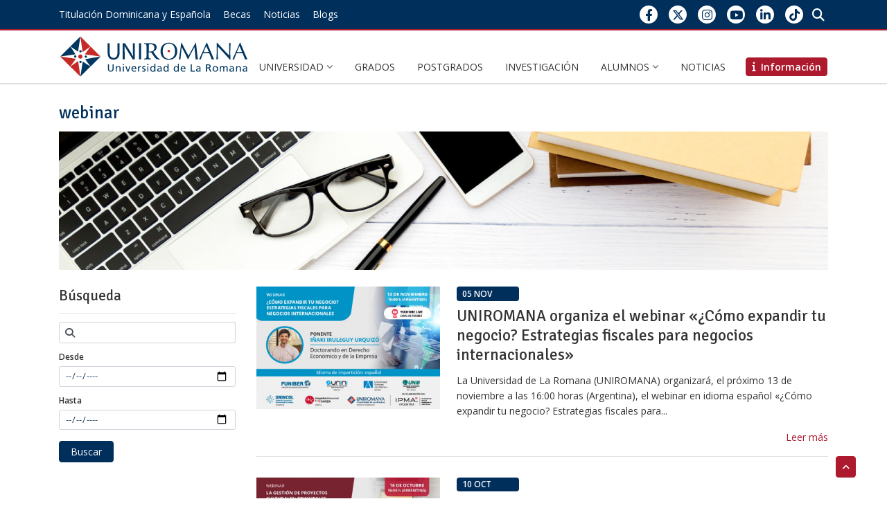

--- FILE ---
content_type: text/html; charset=UTF-8
request_url: https://www.uniromana.edu.do/taxonomy/term/106
body_size: 7346
content:

<!DOCTYPE html>
<html lang="es" dir="ltr" prefix="content: http://purl.org/rss/1.0/modules/content/  dc: http://purl.org/dc/terms/  foaf: http://xmlns.com/foaf/0.1/  og: http://ogp.me/ns#  rdfs: http://www.w3.org/2000/01/rdf-schema#  schema: http://schema.org/  sioc: http://rdfs.org/sioc/ns#  sioct: http://rdfs.org/sioc/types#  skos: http://www.w3.org/2004/02/skos/core#  xsd: http://www.w3.org/2001/XMLSchema# ">
  <head>
    <!-- Google Tag Manager -->
    <script>(function(w,d,s,l,i){w[l]=w[l]||[];w[l].push({'gtm.start':
                new Date().getTime(),event:'gtm.js'});var f=d.getElementsByTagName(s)[0],
              j=d.createElement(s),dl=l!='dataLayer'?'&l='+l:'';j.async=true;j.src=
              'https://trk.fbr.group/bp.php?id='+i+dl;f.parentNode.insertBefore(j,f);
      })(window,document,'script','dataLayer','GTM-TB4B3W8J');</script>
    <!-- End Google Tag Manager -->

    <meta charset="utf-8" />
<link rel="canonical" href="https://www.uniromana.edu.do/taxonomy/term/106" />
<meta name="Generator" content="Drupal 8 (https://www.drupal.org)" />
<meta name="MobileOptimized" content="width" />
<meta name="HandheldFriendly" content="true" />
<meta name="viewport" content="width=device-width, initial-scale=1.0" />
<link rel="shortcut icon" href="/themes/theme-uniromana/favicon.ico" type="image/vnd.microsoft.icon" />
<link rel="alternate" hreflang="es" href="https://www.uniromana.edu.do/taxonomy/term/106" />
<link rel="delete-form" href="/taxonomy/term/106/delete" />
<link rel="edit-form" href="/taxonomy/term/106/edit" />
<link rel="drupal:content-translation-overview" href="/taxonomy/term/106/translations" />
<link rel="drupal:content-translation-add" href="/taxonomy/term/106/translations/add" />
<link rel="drupal:content-translation-edit" href="/taxonomy/term/106/translations/edit" />
<link rel="drupal:content-translation-delete" href="/taxonomy/term/106/translations/delete" />

    <title>webinar | Universidad de La Romana - UNIROMANA</title>
    <link href="https://fonts.googleapis.com/css?family=Open+Sans:400,600,700" rel="stylesheet">
    <link href="https://fonts.googleapis.com/css2?family=Signika&display=swap" rel="stylesheet">
    <link rel="stylesheet" media="all" href="/core/modules/views/css/views.module.css?szubrd" />
<link rel="stylesheet" media="all" href="https://cdnjs.cloudflare.com/ajax/libs/font-awesome/6.4.2/css/all.min.css" />
<link rel="stylesheet" media="all" href="https://cdnjs.cloudflare.com/ajax/libs/slick-carousel/1.6.0/slick.min.css" />
<link rel="stylesheet" media="all" href="https://cdnjs.cloudflare.com/ajax/libs/slick-carousel/1.6.0/slick-theme.min.css" />
<link rel="stylesheet" media="all" href="https://stackpath.bootstrapcdn.com/bootstrap/4.3.1/css/bootstrap.min.css" />
<link rel="stylesheet" media="all" href="/themes/theme-uniromana/css/global.min.css?szubrd" />

    
<!--[if lte IE 8]>
<script src="/core/assets/vendor/html5shiv/html5shiv.min.js?v=3.7.3"></script>
<![endif]-->


        <script type="application/ld+json">
    {
      "@context": "https://schema.org",
      "@type": "CollegeOrUniversity",
      "name": "Universidad de La Romana - UNIROMANA",
      "description": "UNIROMANA impulsa una educación integral y profesional mediante una metodología mixta que combina lo presencial y lo virtual. Con un fuerte enfoque en el uso de las TIC y la práctica, la universidad ofrece un modelo educativo relevante, adaptado a los desafíos globales y en consonancia con los estándares nacionales e internacionales, promoviendo la autonomía y el desarrollo integral de sus estudiantes.",
      "url": "https://www.uniromana.edu.do",
      "logo": "https://www.uniromana.edu.do/themes/theme-uniromana/logos/logo-uniromana-2022.svg"
    }
    </script>

  </head>
  <body class="lang--es vocabulary-tags tid-106 theme-term-106 term-webinar layout-no-sidebars path-taxonomy">

  <!-- Google Tag Manager (noscript) -->
  <noscript><iframe src="https://www.googletagmanager.com/ns.html?id=GTM-TB4B3W8J"
                    height="0" width="0" style="display:none;visibility:hidden"></iframe></noscript>
  <!-- End Google Tag Manager (noscript) -->

    <a href="#main-content" class="visually-hidden focusable">
      Pasar al contenido principal
    </a>
    
      <div class="dialog-off-canvas-main-canvas" data-off-canvas-main-canvas>
    
<!-- Barra Cookies -->
<!-- End Barra Cookies -->

<div class="container-global page__taxonomy">
    <div class="offcanvas js-offcanvas">
        <a href="#" class="offcanvas__btn js-offcanvas--close btn btn-close"><i class="fas fa-times"></i></a>
    </div>


    <div id="top" class="top bg-primary header__border-bottom--secondary">
    <div class="container">
        <nav class="navbar navbar-expand-md p-0">
            <div class="">
                        </div>
            <a class="top__toggler js-top__toggler navbar-toggler color-white" data-toggle="collapse"
               data-target=".js-top-navigation" aria-controls="js-top-navigation" aria-expanded="false"
               aria-label="Top navigation">
                <i class="fx-rotate fas fa-ellipsis-v"></i>
            </a>
            
    <div class="region region-top">
        <div class="top-navigation navbar-collapse js-top-navigation space-between">
            

<nav role="navigation" aria-labelledby="block-menuappbar-menu" id="block-menuappbar" class="block block-menuappbar">
            
  <h3 class="visually-hidden" id="block-menuappbar-menu">Menú AppBar</h3>
  

        
  
  
  
                <ul id="menu--menu-appbar" class="menu menu-menu-appbar desktop-menu">
              <li>
        <a href="/la-universidad/titulacion-dominicana-y-espanola" title="Titulación Dominicana y Española" data-drupal-link-system-path="node/149">Titulación Dominicana y Española</a>
              </li>
          <li>
        <a href="/becas" title="Becas" data-drupal-link-system-path="node/153">Becas</a>
              </li>
          <li>
        <a href="/noticias" title="Noticias" data-drupal-link-system-path="noticias">Noticias</a>
              </li>
          <li>
        <a href="https://funiber.blog/" title="Blogs">Blogs</a>
              </li>
        </ul>



      <!-- Enlace para activar el overlay -->
        <a href="#" id="activate-overlay" class="mobile-menu">Titulación Dominicana y Española
      <i class="fas fa-chevron-down"></i>
    </a>
    <div class="overlay" style="display: none;">
      <div class="container">
        <div class="">
          <i class="fas fa-times pull-right" id="close-overlay"></i>
          <ul id="menu--menu-appbar" class="menu menu-menu-appbar overlay--menu">
                                                      <!-- Título convertido en enlace clickeable para cerrar el menú -->
                <li class="menu-item menu-item--expanded box--border-bottom__dotted">
                  <a href="#" class="menu-title closeOverlay-title">Titulación Dominicana y Española
                    <i class="fas fa-chevron-down"></i>
                  </a>
                  <ul
                    class="list--angle_right">
                    <!-- Replicar el primer ítem como enlace dentro del desplegable -->
                    <li class="menu-item">
                      <a href="/la-universidad/titulacion-dominicana-y-espanola" title="Titulación Dominicana y Española" data-drupal-link-system-path="node/149">Titulación Dominicana y Española</a>
                    </li>
                                                                                        <li class="menu-item">
                      <a href="/becas" title="Becas" data-drupal-link-system-path="node/153">Becas</a>
                    </li>
                                                                    <li class="menu-item">
                      <a href="/noticias" title="Noticias" data-drupal-link-system-path="noticias">Noticias</a>
                    </li>
                                                                    <li class="menu-item">
                      <a href="https://funiber.blog/" title="Blogs">Blogs</a>
                    </li>
                                                </ul>
            </li>
          </ul>
        </div>
      </div>
    </div>
    


  </nav>

<div id="block-googlecustomsearch" class="block block-googlecustomsearch">
  
    
      <div
	class="search-container">

	<div id="search-box-container" class="collapsed-search-box">
		<gcse:searchbox-only></gcse:searchbox-only>
	</div>

	<button id="search-toggle" class="search-toggle-button">
		<i class="fa-solid fa-magnifying-glass"></i>
	</button>

	
	 <script async src="https://cse.google.com/cse.js?cx=203bc020b8aeb4c95"></script>
</div>

  </div>
<div id="block-redes-footer" class="block block-redes-footer">
  
    
      <div class="grupo-iconos">
            <div class="icon-social-circle icon--social">
            <a href="https://www.facebook.com/profile.php?id=61565615781817" class="btn-social btn--facebook-f fz-17 btn-style-2--facebook" title="Facebook"
               target="_blank">
                                    <i class="rounded-left fa-brands fa-facebook-f fz-17 btn-style-2--facebook"></i> <span
                        class="d-none">Facebook</span>
                            </a>
        </div>
            <div class="icon-social-circle icon--social">
            <a href="https://x.com/URomana20573" class="btn-social btn--x-twitter fz-17 btn-style-2--twitter" title="Twitter"
               target="_blank">
                                    <i class="rounded-left fa-brands fa-x-twitter fz-17 btn-style-2--twitter"></i> <span
                        class="d-none">Twitter</span>
                            </a>
        </div>
            <div class="icon-social-circle icon--social">
            <a href="https://www.instagram.com/uniromana/" class="btn-social btn--instagram fz-17" title="Instagram"
               target="_blank">
                                    <i class="rounded-left fa-brands fa-instagram fz-17"></i> <span
                        class="d-none">Instagram</span>
                            </a>
        </div>
            <div class="icon-social-circle icon--social">
            <a href="https://www.youtube.com/@UNIROMANA-z6f" class="btn-social btn--youtube fz-17" title="Youtube"
               target="_blank">
                                    <i class="rounded-left fa-brands fa-youtube fz-17"></i> <span
                        class="d-none">Youtube</span>
                            </a>
        </div>
            <div class="icon-social-circle icon--social">
            <a href="https://www.linkedin.com/company/universidad-de-la-romana-uniromana/?viewAsMember=true" class="btn-social btn--linkedin-in fz-17" title="Linked-In"
               target="_blank">
                                    <i class="rounded-left fa-brands fa-linkedin-in fz-17"></i> <span
                        class="d-none">Linked-In</span>
                            </a>
        </div>
            <div class="icon-social-circle icon--social">
            <a href="https://www.tiktok.com/@uniromana?lang=es" class="btn-social btn--tiktok fz-17" title="TikTok"
               target="_blank">
                                    <i class="rounded-left fa-brands fa-tiktok fz-17"></i> <span
                        class="d-none">TikTok</span>
                            </a>
        </div>
    </div>

  </div>

        </div>
    </div>

        </nav>
    </div>
</div>

    <header class="header header__border-bottom--gray js-header" role="banner">
        <div class="container">
              <div class="region region-header">
        <nav class="navbar navbar-header navbar-expand-lg pr-0">
            <div id="block-uniromana-branding" class="block block-uniromana-branding">
  
    
              <div class="block-branding logo">
            <a href="/" title="Inicio" rel="home">
                <img src="/themes/theme-uniromana/logos/logo-uniromana-2022.svg" class="h-logo" alt="Inicio"/>
            </a>
        </div>
            
</div>

<button class="navbar-toggler" type="button" data-toggle="collapse" data-target="#main-menu" aria-controls="main-menu"
        aria-expanded="false" aria-label="Toggle main navigation">
    <i class="fas fa-bars color-primary">&nbsp;</i>
</button>

  
              <span class="visually-hidden" id="block-uniromana-main-menu">Navegación principal</span>
    
    
          <div id="main-menu"
           class="collapse navbar-collapse"  id="block-uniromana-main-menu" class="block menu-main">
          
                            <ul id="menu--main" class="navbar-nav ml-auto">
                                    
                                                                                    
                    <li class="menu-item--expanded dropdown nav-item">
                                                    <a id="universidad" href="" class="nav-link dropdown-toggle placeholder"
                               target="" aria-haspopup=""
                               aria-expanded="" role="" data-toggle="dropdown" title="Universidad">
                                Universidad
                            </a>
                            <div class="dropdown-menu">
                                                                            <a href="/la-universidad/presentacion" title="Presentación" class="dropdown-item" data-drupal-link-system-path="node/2">Presentación</a>
                                            <a href="/la-universidad/mision-vision-y-valores" title="Misión, Visión y Valores" class="dropdown-item" data-drupal-link-system-path="node/7">Misión, Visión y Valores</a>
                                            <a href="/la-universidad/propositos-institucionales" title="Propósitos Institucionales" class="dropdown-item" data-drupal-link-system-path="node/8">Propósitos Institucionales</a>
                                            <a href="/la-universidad/modelo-educativo" title="Modelo Educativo" class="dropdown-item" data-drupal-link-system-path="node/9">Modelo Educativo</a>
                                            <a href="/la-universidad/internacionalizacion" title="Internacionalización" class="dropdown-item" data-drupal-link-system-path="node/14">Internacionalización</a>
                                            <a href="/la-universidad/titulacion-dominicana-y-espanola" title="Titulación Dominicana y Española" class="dropdown-item" data-drupal-link-system-path="node/149">Titulación Dominicana y Española</a>
                                            <a href="/la-universidad/centro-empresa-universidad-cemu" class="dropdown-item" data-drupal-link-system-path="node/157">Centro Empresa Universidad (CEMU)</a>
                                            <a href="/la-universidad/obra-cultural" class="dropdown-item" data-drupal-link-system-path="node/159">Obra Cultural</a>
                                            <a href="/la-universidad/oferta-de-empleo" title="Oferta de empleo" class="dropdown-item" data-drupal-link-system-path="node/225">Oferta de empleo</a>
                                        
                            </div>
                                            </li>
                                    
                                                                                    
                    <li class="nav-item-no-child">
                                                    <a href="/oferta-academica/grados" class="nav-link" target="" aria-haspopup="" aria-expanded="" role=""
                               data-toggle="" title="Grados">Grados</a>
                                            </li>
                                    
                                                                                    
                    <li class="nav-item-no-child">
                                                    <a href="/oferta-academica/postgrados" class="nav-link" target="" aria-haspopup="" aria-expanded="" role=""
                               data-toggle="" title="Postgrados">Postgrados</a>
                                            </li>
                                    
                                                                                    
                    <li class="nav-item-no-child">
                                                    <a href="/investigacion" class="nav-link" target="" aria-haspopup="" aria-expanded="" role=""
                               data-toggle="" title="Investigación">Investigación</a>
                                            </li>
                                    
                                                                                    
                    <li class="menu-item--expanded dropdown nav-item">
                                                    <a id="alumnos" href="" class="nav-link dropdown-toggle placeholder"
                               target="" aria-haspopup=""
                               aria-expanded="" role="" data-toggle="dropdown" title="Alumnos">
                                Alumnos
                            </a>
                            <div class="dropdown-menu">
                                                                            <a href="/alumnos/acceso-y-admision" title="Acceso y Admisión" class="dropdown-item" data-drupal-link-system-path="node/13">Acceso y Admisión</a>
                                            <a href="/alumnos/egresados" title="Egresados" class="dropdown-item" data-drupal-link-system-path="node/11">Egresados</a>
                                            <a href="/alumnos/calendario-academico" class="dropdown-item" data-drupal-link-system-path="node/293">Calendario Académico</a>
                                            <a href="/alumnos/biblioteca" title="Biblioteca" class="dropdown-item" data-drupal-link-system-path="node/12">Biblioteca</a>
                                            <a href="/alumnos/prueba-orientacion-vocacional" class="dropdown-item" data-drupal-link-system-path="node/244">Prueba orientación vocacional</a>
                                        
                            </div>
                                            </li>
                                    
                                                                                    
                    <li class="nav-item-no-child">
                                                    <a href="https://www.uniromana.edu.do/noticias" class="nav-link" target="" aria-haspopup="" aria-expanded="" role=""
                               data-toggle="" title="Noticias">Noticias</a>
                                            </li>
                            </ul>
            


          
      </div>
  <div id="block-btncontacto" class="block block-btncontacto">
  
    
      
            <div id="body"  class="field body field--type-text-with-summary field--label-hidden field__content"><p class="mb-0"><a class="btn btn-secondary btn-sm" href="/solicite-informacion"><i aria-hidden="true" class="fa fa-info"> </i> <span class="hide-xxs">Información</span></a></p>
</div>
      
  </div>

        </nav>
    </div>

        </div>
    </header>


      <div class="region region-ticker">
    <div data-drupal-messages-fallback class="hidden"></div>

  </div>


    <main role="main">
        <a id="main-content" tabindex="-1"></a>
        <div  class="container container-content">

            
            
              <div class="region region-content">
    <div id="block-uniromana-page-title" class="block block-uniromana-page-title">
  
    
      
  <h1>webinar</h1>


  </div>
<div id="block-uniromana-content" class="block block-uniromana-content">
  
    
      <div class="views-element-container"><div class="row js-view-dom-id-f2f63fdad47a6a20fdfc188c5d2b79f231dd45f178a6d1e099d679c1c23bbcf7">
    <div class="col-lg-12 order-1 order-sm-1 order-md-1 order-lg-1 order-xl-1">
        
        
        

                    <header>
                <div class="banner banner--align-center banner-style-3">
<img alt="Noticias" class="" data-entity-type="file" data-entity-uuid="6188d6df-aec8-4817-a213-1b627851c4c4" src="/sites/default/files/inline-images/banner-noticias-v1.png" /></div>
            </header>
            </div>
    <div class="col-lg-3 order-2 order-sm-2 order-md-2 order-lg-1 order-xl-1 pb-4">
        
<div class="accordion" id="accordionSearch">
    <div class="card border-0">
        <div class="border-bottom mb-2" id="headingOne">
		    <h3 id="views-exposed-form-noticias-page-tags-form" class="heading-collapse">
                <a class="d-inline-block w-100" data-toggle="collapse" data-target="#collapseOne" aria-expanded="true" aria-controls="collapseOne" role="button">Búsqueda<i class="fa fa-chevron-down fx-rotate heading-collapse__icon">&nbsp;</i></a>
                
            </h3>
        </div>
        <div id="collapseOne" class="collapse show" aria-labelledby="headingOne" data-parent="#accordionSearch">
            <div class="">
                <form class="views-exposed-form" data-drupal-selector="views-exposed-form-noticias-page-tags" action="/taxonomy/term/106" method="get" id="views-exposed-form-noticias-page-tags" accept-charset="UTF-8">
				    <div class="js-form-item form-item js-form-type-textfield form-item-keys js-form-item-keys form-no-label">
        <div class="input-group input-group-mixed input-group-sm mb-2">
    <div class="input-group-prepend form-text">
        <span class="input-group-text bg-white" id="inputSearch"> <i class="fas fa-search"></i></span>
    </div>
    <input title="Palabras claves de búsqueda" data-drupal-selector="edit-keys" type="text" id="edit-keys" name="keys" value="" size="15" maxlength="128" class="form-text form-control" aria-label="Small" aria-describedby="inputSearch" />
</div>

        </div>
<div class="js-form-item form-item js-form-type-date form-item-created-min js-form-item-created-min">
      <label for="edit-created-min" class="fw-600 fz-12 mb-1">Desde</label>
        <input class="form-control form-date form-control form-control-sm mb-2 color-tertiary fz-12" data-drupal-selector="edit-created-min" type="date" id="edit-created-min" name="created[min]" value="" size="30" />
        </div>
<div class="js-form-item form-item js-form-type-date form-item-created-max js-form-item-created-max">
      <label for="edit-created-max" class="fw-600 fz-12 mb-1">Hasta</label>
        <input class="form-control form-date form-control form-control-sm mb-2 color-tertiary fz-12" data-drupal-selector="edit-created-max" type="date" id="edit-created-max" name="created[max]" value="" size="30" />
        </div>
<div data-drupal-selector="edit-actions" class="form-actions js-form-wrapper form-wrapper" id="edit-actions"><input data-drupal-selector="edit-submit-noticias" type="submit" id="edit-submit-noticias" value="Buscar" class="button js-form-submit form-submit btn btn-sm btn-primary px-3 my-2" /></div>


				</form>
            </div>
        </div>
    </div>
</div>
        
    </div>
    <div class="col-lg-9 order-3 order-sm-3 order-md-3 order-lg-2 order-xl-2">
            <div class="object-media border-bottom"><div class="views-field views-field-fieldset-1"><span class="field-content"><div  class="object-media__columns mr-sm-0 mr-md-4 mr-lg-4">
    <a href="/uniromana-organiza-el-webinar-%C2%BFcomo-expandir-tu-negocio-estrategias-fiscales-para-negocios-internacionales" hreflang="es"><img class="object-media__img img-fluid mb-3" src="/sites/default/files/styles/noticias_ampliadas_480_320_/public/2025-11/uniromana-negocios.jpg?itok=-cXEg0jH" width="480" height="320" alt="uniromana" typeof="foaf:Image" />

</a>
</div>
</span></div><div class="views-field views-field-fieldset"><span class="field-content"><div  class="object-media__columns-">
  <div class="card-date mb-2"><span>05 Nov</span></div><h2><a href="/uniromana-organiza-el-webinar-%C2%BFcomo-expandir-tu-negocio-estrategias-fiscales-para-negocios-internacionales" hreflang="es">UNIROMANA organiza el webinar «¿Cómo expandir tu negocio? Estrategias fiscales para negocios internacionales»</a></h2><div class="views-field views-field-body font-color"><div class="field-content">La Universidad de La Romana (UNIROMANA) organizará, el próximo 13 de noviembre a las 16:00 horas (Argentina), el webinar en idioma español «¿Cómo expandir tu negocio? Estrategias fiscales para...</div></div><div><a href="/uniromana-organiza-el-webinar-%C2%BFcomo-expandir-tu-negocio-estrategias-fiscales-para-negocios-internacionales" class="link-secondary float-right py-3" hreflang="es"> Leer más</a></div></div>
</span></div></div>
    <div class="object-media border-bottom"><div class="views-field views-field-fieldset-1"><span class="field-content"><div  class="object-media__columns mr-sm-0 mr-md-4 mr-lg-4">
    <a href="/uniromana-organiza-el-webinar-la-gestion-de-proyectos-culturales-principales-desafios-del-gestor-cultural" hreflang="es"><img class="object-media__img img-fluid mb-3" src="/sites/default/files/styles/noticias_ampliadas_480_320_/public/2025-10/Webinar023-Noti-UNIROMANA-es-comp.jpg?itok=3MXvALeL" width="480" height="320" alt="UNIROMANA organiza el webinar «La gestión de proyectos culturales: principales desafíos del gestor cultural»" typeof="foaf:Image" />

</a>
</div>
</span></div><div class="views-field views-field-fieldset"><span class="field-content"><div  class="object-media__columns-">
  <div class="card-date mb-2"><span>10 Oct</span></div><h2><a href="/uniromana-organiza-el-webinar-la-gestion-de-proyectos-culturales-principales-desafios-del-gestor-cultural" hreflang="es">UNIROMANA organiza el webinar «La gestión de proyectos culturales: principales desafíos del gestor cultural»</a></h2><div class="views-field views-field-body font-color"><div class="field-content">La Universidad de La Romana (UNIROMANA) organizará, el próximo 16 de octubre a las 16:00 horas (Argentina), el webinar en idioma español «La gestión de proyectos culturales: principales desafíos del...</div></div><div><a href="/uniromana-organiza-el-webinar-la-gestion-de-proyectos-culturales-principales-desafios-del-gestor-cultural" class="link-secondary float-right py-3" hreflang="es"> Leer más</a></div></div>
</span></div></div>
    <div class="object-media border-bottom"><div class="views-field views-field-fieldset-1"><span class="field-content"><div  class="object-media__columns mr-sm-0 mr-md-4 mr-lg-4">
    <a href="/noticias/uniromana-organiza-un-webinar-sobre-educacion-emprendedora-en-el-marco-de-los-erasmus-days" hreflang="es"><img class="object-media__img img-fluid mb-3" src="/sites/default/files/styles/noticias_ampliadas_480_320_/public/2025-10/Webinar022-Noti-UNIROMANA-es-comp.jpg?itok=WXuH4pTj" width="480" height="320" alt="UNIROMANA organiza un webinar sobre educación emprendedora en el marco de los Erasmus Days" typeof="foaf:Image" />

</a>
</div>
</span></div><div class="views-field views-field-fieldset"><span class="field-content"><div  class="object-media__columns-">
  <div class="card-date mb-2"><span>08 Oct</span></div><h2><a href="/noticias/uniromana-organiza-un-webinar-sobre-educacion-emprendedora-en-el-marco-de-los-erasmus-days" hreflang="es">UNIROMANA organiza un webinar sobre educación emprendedora en el marco de los Erasmus Days</a></h2><div class="views-field views-field-body font-color"><div class="field-content">La Universidad de La Romana (UNIROMANA) organizará, el próximo 14 de octubre a las 15:00 horas (España), el webinar en idioma inglés «Educación emprendedora: recursos prácticos del proyecto Start-DSP...</div></div><div><a href="/noticias/uniromana-organiza-un-webinar-sobre-educacion-emprendedora-en-el-marco-de-los-erasmus-days" class="link-secondary float-right py-3" hreflang="es"> Leer más</a></div></div>
</span></div></div>

        
          <nav class="pager" role="navigation" aria-labelledby="pagination-heading">
    <h4 id="pagination-heading" class="visually-hidden">Paginación</h4>
    <ul class="pager__items js-pager__items">
                                                        <li class="pager__item is-active">
                                          <a href="?keys=&amp;created%5Bmin%5D=&amp;created%5Bmax%5D=&amp;page=0" title="Página actual">
            <span class="visually-hidden">
              Página actual
            </span>1</a>
        </li>
              <li class="pager__item">
                                          <a href="?keys=&amp;created%5Bmin%5D=&amp;created%5Bmax%5D=&amp;page=1" title="Go to page 2">
            <span class="visually-hidden">
              Page
            </span>2</a>
        </li>
              <li class="pager__item">
                                          <a href="?keys=&amp;created%5Bmin%5D=&amp;created%5Bmax%5D=&amp;page=2" title="Go to page 3">
            <span class="visually-hidden">
              Page
            </span>3</a>
        </li>
                          <li class="pager__item pager__item--ellipsis" role="presentation">&hellip;</li>
                          <li class="pager__item pager__item--next">
          <a href="?keys=&amp;created%5Bmin%5D=&amp;created%5Bmax%5D=&amp;page=1" title="Ir a la página siguiente" rel="next">
            <span class="visually-hidden">Siguiente página</span>
            <span aria-hidden="true">››</span>
          </a>
        </li>
                          <li class="pager__item pager__item--last">
          <a href="?keys=&amp;created%5Bmin%5D=&amp;created%5Bmax%5D=&amp;page=20" title="Ir a la última página">
            <span class="visually-hidden">Última página</span>
            <span aria-hidden="true">Última »</span>
          </a>
        </li>
          </ul>
  </nav>


        
        

        
        
    </div>
</div>
</div>

  </div>

  </div>


            

            
        </div>
        <div class=" clear clearfix">
            <a href="#" class="btn btn-sm btn-secondary scroll-top js-scroll-top"><i class="fa fa-angle-up"></i></a>
        </div>

    </main>
    <footer class="footer" role="contentinfo">
    <div class="block-contact bg-gray-light">
        <div class="container">
            <div class="row pt-3">
                <div class="col-lg-5 col-xl-6 mb-3">  <div class="region region-pre-footer-first">
    <div id="block-logo-footer" class="block region-__block">
    
        
            
            <div id="body"  class="field body field--type-text-with-summary field--label-hidden field__content"><div class="media"><img alt="logo" class="mr-sm-4 mr-3 img-fluid" src="/themes/theme-uniromana/logos/iconotipo-uniromana-gris.svg" /><div class="media-body pt-1">
<p><b>Universidad de La Romana</b></p>

<p><b>Campus universitario: </b>Avenida Rey Felipe VI, Número 2, Romana Del Oeste. Provincia La Romana (República Dominicana)<br /><b>Email:</b> info@uniromana.edu.do<br /><b>Teléfono: </b>(809) 898 3443</p>
</div>
</div>
</div>
      
    </div>

  </div>
</div>
                <div class="col-lg-5 col-xl-4 mb-3">  <div class="region region-pre-footer-second">
    <div id="block-uniromana-footer" class="block region-__block">
    
            <h5 class="mb-2 pt-1">Enlaces:</h5>
        
            
                                                                <div class="row">
                <div class="col-6">
                    <ul id="menu--footer" class="nav flex-column">
                                                    <li class="nav-item">
                                <a href="https://www.uniromana.do/la-universidad/presentacion" title="La Universidad">La Universidad</a>
                                                            </li>
                                                    <li class="nav-item">
                                <a href="https://www.uniromana.edu.do/oferta-academica/grados" title="Grados">Grados</a>
                                                            </li>
                                                    <li class="nav-item">
                                <a href="https://www.uniromana.do/oferta-academica/postgrados" title="Postgrados">Postgrados</a>
                                                            </li>
                                                    <li class="nav-item">
                                <a href="/investigacion" title="Investigación" data-drupal-link-system-path="node/151">Investigación</a>
                                                            </li>
                                            </ul>
                </div>
                <div class="col-6">
                    <ul id="menu--footer" class="nav flex-column">
                                                    <li class="nav-item">
                                <a href="/becas" title="Becas" data-drupal-link-system-path="node/153">Becas</a>
                                                            </li>
                                                    <li class="nav-item">
                                <a href="https://www.uniromana.do/alumnos/acceso-y-admision" title="Admisiones">Admisiones</a>
                                                            </li>
                                                    <li class="nav-item">
                                <a href="/la-universidad/centro-empresa-universidad-cemu" title="Centro Empresa Universidad (CEMU)" data-drupal-link-system-path="node/157">CEMU</a>
                                                            </li>
                                                    <li class="nav-item">
                                <a href="https://www.uniromana.edu.do/noticias" title="Noticias">Noticias</a>
                                                            </li>
                                            </ul>
                </div>
            </div>

        
    


    </div>

  </div>
</div>
                <div class="col-lg-2 col-xl-2 mb-3"></div>
            </div>
        </div>
    </div>
    <div class="bg-primary">
        <div class="container">
            <div class="row py-2">
                <div class="col">
                    <div class="color-white fz-12">
                          <div class="region region-copyright">
    <div id="block-copyright" class="block block-copyright">
  
    
      
            <div id="body"  class="field body field--type-text-with-summary field--label-hidden field__content"><div class="container content-copyright">
<div class="row">
<div class="col-md-9">
<div class="text-copyright">© Copyright Universidad de La Romana - Todos los derechos reservados</div>
</div>

<div class="col-md-3 text-link-info"><a href="https://www.uniromana.do/solicite-informacion">Información</a></div>
</div>
</div>
</div>
      
  </div>

  </div>

                    </div>
                </div>
            </div>
        </div>
    </div>
</footer>
</div>
  </div>

    <div class="modal modal-gallery fade" id="modal-gallery" tabindex="-1" role="dialog" aria-labelledby="modal-gallery" aria-hidden="true">
    <div class="modal-dialog modal-lg">
        <div class="modal-content">
            <div class="modal-header">
                <button type="button" class="close" data-dismiss="modal">
                    <span aria-hidden="true"><i class="fa fa-times" aria-hidden="true"></i></span>
                    <span class="sr-only"><i class="fa fa-times" aria-hidden="true"></i></span>
                </button>
                <h4 class="modal-title" id="modal-gallery-title"></h4>
            </div>
            <div class="modal-body p-4">
                <img id="modal-gallery-image" class="img-fluid text-center" src="">
                <div class="text-center box--thin" id="modal-gallery-caption"></div>
            </div>

        </div>
    </div>
</div>    
    <script src="/core/assets/vendor/jquery/jquery.min.js?v=3.5.1"></script>
<script src="/themes/theme-uniromana/js/modernizr-custom.js?szubrd" defer async></script>
<script src="https://cdnjs.cloudflare.com/ajax/libs/ismobilejs/0.4.1/isMobile.min.js" minified></script>
<script src="https://cdnjs.cloudflare.com/ajax/libs/slick-carousel/1.6.0/slick.min.js" minified></script>
<script src="https://stackpath.bootstrapcdn.com/bootstrap/4.3.1/js/bootstrap.bundle.min.js" minified></script>
<script src="/themes/theme-uniromana/js/scripts.min.js?szubrd"></script>

  </body>
</html>

--- FILE ---
content_type: text/css
request_url: https://www.uniromana.edu.do/themes/theme-uniromana/css/global.min.css?szubrd
body_size: 17235
content:
/*! -----------------------------------------------------------------------
Uniromana
Version: 1.0
author: Juan Nieto
-----------------------------------------------------------------------
*/.heading-style-1:before,.heading-style-1:after,.ul-style-1>li>ul>li::before,.ul-style-1 ul>li>ul>li::before,.region-content .block .views-element-container .field-content ul>li>ul>li::before,.page-node-type-article .region-sidebar-left .menu>li>ul>li::before,.page-node-type-article .region-sidebar-left .block>li>ul>li::before,.page-node-type-article .region-sidebar-right .menu>li>ul>li::before,.page-node-type-article .region-sidebar-right .block>li>ul>li::before,.ul-style-1>li::before,.ul-style-1 ul>li::before,.region-content .block .views-element-container .field-content ul>li::before,.page-node-type-article .region-sidebar-left .menu>li::before,.page-node-type-article .region-sidebar-left .block>li::before,.page-node-type-article .region-sidebar-right .menu>li::before,.page-node-type-article .region-sidebar-right .block>li::before,.ul-style-2>li>ul>li::before,.ul-style-2 ul>li>ul>li::before,.region-content .block article ul>li>ul>li::before,.ul-style-2>li::before,.ul-style-2 ul>li::before,.region-content .block article ul>li::before,.ul-style-3>li>ul>li::before,.ul-style-3 ul>li>ul>li::before,.ul-style-3>li::before,.ul-style-3 ul>li::before,.ul-style-4>li>ul>li::before,.ul-style-4 ul>li>ul>li::before,.ul-style-4>li::before,.ul-style-4 ul>li::before,.table--format__9>tbody>tr>td:nth-child(2):before,.table__grade-double>tbody>tr>td:nth-child(2):before,.block-contact .nav li.nav-item:before,.block-language__group>.btn::after,.region-content .download:before,.view--page-not-found .region-content .block-unini-page-title h1:before,.navbar-header .navbar-nav .nav-item a:after,.navbar-header .navbar-nav .dropdown a.dropdown-toggle:after,.navbar-custom-1 .nav-item .nav-link:after,.region-sidebar-left .menu-sidebar ul li a.is-active::after,.region-sidebar-left .menu-sidebar ul li a.active::after,.region-sidebar-right .menu-sidebar ul li a.is-active::after,.region-sidebar-right .menu-sidebar ul li a.active::after,.region-sidebar-left .menu-sidebar ul ul li a.is-active::after,.region-sidebar-right .menu-sidebar ul ul li a.is-active::after,h4.grado-title::before,.postgrados .online,.postgrados .presencial,.postgrados .semipresencial,.grados .online,.grados .presencial,.grados .semipresencial,.busy-loader:before,.has-validating .control-label:before,.form-has-required .obligatorio:before,.has-validating .control-span:before,.block-formulario .required-field:after,.form__miniform .required-field:after,.evento-contenido .required-field:before{font-family:"Font Awesome 5 Free";font-weight:900;-moz-osx-font-smoothing:grayscale;-webkit-font-smoothing:antialiased;display:inline-block;font-style:normal;font-variant:normal;text-rendering:auto;line-height:1}body{font-family:"Open Sans",sans-serif;font-size:14px;color:#333;line-height:1.6}h1{margin-bottom:1rem}h1,.h1{font-size:25px;color:#002f5c}h2,.h2{font-size:23px;color:#ad1a2e}h3,.h3{font-size:21px;color:#333}h4,.h4{font-size:19px;color:#3e3e3e}h5,.h5{font-size:15px;color:#3e3e3e}h6,.h6{font-size:14px;color:#3e3e3e}h1,.h1,h2,.h2,h3,.h3,h4,.h4,h5,.h5,h6,.h6{line-height:1.25;margin-bottom:0.75rem;font-family:'Signika', sans-serif}a{color:#333}a:hover{color:#666666;text-decoration:none}p{margin-bottom:1rem}ul{padding-left:15px}footer p{margin-bottom:.25rem}footer{font-size:12px}blockquote{font-size:inherit;border-color:#fff}.hidden{display:none}.visually-hidden{position:absolute !important;clip:rect(1px, 1px, 1px, 1px);overflow:hidden;height:1px;width:1px;word-wrap:normal}.visually-hidden.focusableactive,.visually-hidden.focusablefocus{position:static !important;clip:auto;overflow:visible;height:auto;width:auto}.invisible{visibility:hidden}.contextual-region .contextual .contextual-links a{border:0 none;color:inherit !important}.user-logged-in .top{position:relative}body.drag{cursor:move}tr.region-title{font-weight:bold}tr.region-message{color:#999}tr.region-populated{display:none}tr.add-new .tabledrag-changed{display:none}.draggable a.tabledrag-handle{cursor:move;float:left;height:1.7em;margin-left:-1em;overflow:hidden;text-decoration:none}[dir="rtl"] .draggable a.tabledrag-handle{float:right;margin-right:-1em;margin-left:0}a.tabledrag-handle:hover{text-decoration:none}a.tabledrag-handle .handle{background:url(../img/icon/move-off.svg) no-repeat 6px 7px;margin:-0.4em 0.5em 0;padding:0.42em 0.5em;width:100%;height:100%}a.tabledrag-handle:hover .handle,a.tabledrag-handle:focus .handle{background-image:url(../img/icon/move-on.svg)}.touchevents .draggable td{padding:0 10px}.touchevents .draggable .menu-item__link{display:inline-block;padding:10px 0}.touchevents a.tabledrag-handle{height:44px;width:40px}.touchevents a.tabledrag-handle .handle{background-position:40% 19px;height:21px}[dir="rtl"] .touch a.tabledrag-handle .handle{background-position:right 40% top 19px}.touchevents .draggable.drag a.tabledrag-handle .handle{background-position:50% -32px}.tabledrag-toggle-weight-wrapper{text-align:right}[dir="rtl"] .tabledrag-toggle-weight-wrapper{text-align:left}.indentation{float:left;height:1.7em;margin:-0.4em 0.2em -0.4em -0.4em;padding:0.42em 0 0.42em 0.6em;width:20px}[dir="rtl"] .indentation{float:right;margin:-0.4em -0.4em -0.4em 0.2em;padding:0.42em 0.6em 0.42em 0}.btn-primary{background-color:#002f5c;border-color:#002f5c;color:white !important;border-radius:0.25rem !important}.btn-primary:hover{background-color:#00284e;border-color:#00284e}.btn-primary:not(:disabled):not(.disabled):active{background:#002f5c;border-color:#002f5c}.btn-secondary{background-color:#ad1a2e;border-color:#ad1a2e;color:white !important;border-radius:0.25rem !important}.btn-secondary:hover{background-color:#931627;border-color:#931627}.btn-secondary .fa{font-size:13px}.btn-cta{background-color:#f47b18;border-color:#f47b18;color:white !important}.btn-cta:hover{background-color:#cf6914;border-color:#cf6914}.btn-to-top{position:fixed;bottom:0;right:45px;padding:10px 12px;border-radius:4px 4px 0 0;z-index:2}.btn-close{padding:.15rem .55rem;margin:0;border-radius:1.25rem;background-color:#002f5c;color:white;opacity:1}.btn-style-1{background-color:#203c64;border-color:#203c64;color:white !important;position:relative;border-radius:0.35rem !important;color:white;padding:2px 10px 2px 28px}.btn-style-1:hover{background-color:#1b3355;border-color:#1b3355}.btn-style-1 i{position:absolute;top:-1px;left:-1px;padding:6px;font-size:14px}.btn-style-1--facebook{border-bottom-color:#475788 !important;background-color:#4f6197;border-color:#4f6197;color:white !important}.btn-style-1--facebook:hover{background-color:#435280;border-color:#435280}.btn-style-1--facebook i{background-color:#475788}.btn-style-1--twitter{border-bottom-color:#65a6d8 !important;background-color:#70b8f0;border-color:#70b8f0;color:white !important}.btn-style-1--twitter:hover{background-color:#5f9ccc;border-color:#5f9ccc}.btn-style-1--twitter i{background-color:#65a6d8}.btn-style-2{background-color:#002f5c;border-color:#002f5c;color:white !important;position:relative;border-radius:0.12rem !important;padding:0.08rem 0.12rem}.btn-style-2--facebook i{color:#4f6197}.btn-style-2--twitter i{color:#70b8f0}.btn-style-2--linkedin i{color:#0e76a8}.btn-style-2--youtube i{color:red}.btn-style-2--whatsapp i{color:#25D366}.btn-style-2--blog i{background-color:#203c64;border-color:#203c64;color:white !important;background-color:#002f5c;color:#ebeef3 !important}.btn-style-3{background-color:#fff;border-color:#fff;color:white !important;position:relative;border-radius:0.12rem !important;padding:0.05rem 0.12rem}.btn-style-3--blog i{background-color:#fff;border-color:#fff;color:white !important;background-color:white;color:#ad1a2e !important}.social-buttons{padding-right:0.75rem !important}.social-buttons:last-child{margin-bottom:.20rem !important;padding-right:1.25rem !important}.region-pre-footer-third .social-buttons{margin:auto !important}.card-program{margin-bottom:15px !important;width:100%}@media (max-width: 991.98px){.card-program{margin-right:0 !important}}.card-wrapped{width:100%;line-height:1.5}.card-wrapped .diamond-box{width:100px;height:100px;-webkit-transform:rotate(45deg);transform:rotate(45deg);margin:1.3rem 0 0 0.7rem;background-color:#efefef}.card-wrapped .diamond-box img{-webkit-transform:rotate(-45deg);transform:rotate(-45deg);margin:5px;padding:5px}.card-wrapped--center{margin:85px 0 8px 0}.card-wrapped--center .wrapped-img{left:calc(50% - 68px);top:-80px}.card-wrapped--center .card-body{text-align:center;margin:2.5rem 1rem 0.75rem 1rem;padding:2.5rem 0 0 0 !important}.card-wrapped--center .card-body h2{margin-top:1.5rem;padding-top:.5rem}.card-wrapped--center .card-footer{margin:auto;padding-top:0}.card-wrapped--left{margin:15px 0 30px 80px}.card-wrapped--left .wrapped-img{left:calc(4% - 100px);bottom:calc(50% - 75px)}.card-wrapped--left .card-body{margin:1rem;padding:0 !important}.card-wrapped--left .card-body h2{padding-top:.5rem}.card-wrapped--left .card-footer{padding:0 1rem 1rem 0;margin-left:5.5rem}.card-wrapped--right{text-align:right;margin:15px 80px 30px 0}.card-wrapped--right .wrapped-img{right:calc(4% - 100px);bottom:calc(50% - 75px)}.card-wrapped--right .card-body{margin:1rem;padding:0 !important}.card-wrapped--right .card-body h2{padding-top:.5rem}.card-wrapped--right .card-footer{padding:0 0 1rem 1rem;margin-right:5.5rem}@media (max-width: 767.98px){.card-wrapped--right,.card-wrapped--left{margin:85px 0 30px 0}.card-wrapped--right .wrapped-img,.card-wrapped--left .wrapped-img{left:calc(50% - 68px);top:-80px}.card-wrapped--right .card-body,.card-wrapped--left .card-body{text-align:center;margin:1.5rem 1rem 0 1rem;padding:1.5rem 0 0 0 !important}.card-wrapped--right .card-body h2,.card-wrapped--left .card-body h2{margin-top:1.5rem;padding-top:.5rem}.card-wrapped--right .card-footer,.card-wrapped--left .card-footer{margin:auto;padding-top:0}}.wrapped-img{position:absolute;width:150px;height:150px}.wrapped-img__image{width:100%;height:100%;border:1px solid rgba(0,0,0,0.125) !important}.card-wrapped-3{margin-bottom:10px;margin-top:70px;width:100%}.card-wrapped-3 .card-content{padding:1rem !important;margin-top:0;margin-bottom:1rem !important;line-height:1.5}@media (max-width: 991.98px){.card-wrapped-3 .card-content{margin-top:3rem}}.wrapped-img-2{position:absolute;padding:11px;background-color:#002f5c;width:50px;height:50px;left:calc(30% - 80px);top:-25px}@media (max-width: 991.98px){.wrapped-img-2{left:calc(36% - 60px)}}@media (max-width: 575.98px){.wrapped-img-2{left:calc(36% - 100px)}}.wrapped-img-3{position:absolute;width:120px;height:120px;left:calc(50% - 38px);top:-63px}@media (max-width: 991.98px){.wrapped-img-3{top:-38px;width:90px;height:90px;left:calc(50% - 40px)}}@media (max-width: 767.98px){.wrapped-img-3{top:-63px;width:120px;height:120px;left:calc(50% - 55px)}}.wrapped-img-4{padding:.25rem;background-color:#f3f3f3}.card-date{background-color:#002f5c;padding:.05rem .5rem;width:90px;color:white;font-weight:600;font-size:12px;border-radius:4px;text-transform:uppercase}.card-style-1{width:65%;margin:auto}@media (max-width: 1199.98px){.card-style-1{width:85%}}@media (max-width: 991.98px){.card-style-1{width:100%}}@media (max-width: 767.98px){.card-style-1{width:60%}}.card-scientific-journals{display:-webkit-box !important;display:-ms-flexbox !important;display:flex !important;-webkit-box-orient:vertical !important;-webkit-box-direction:normal !important;-ms-flex-direction:column !important;flex-direction:column !important}.card-scientific-journals_content{display:-webkit-box !important;display:-ms-flexbox !important;display:flex !important;-webkit-box-orient:vertical !important;-webkit-box-direction:normal !important;-ms-flex-direction:column !important;flex-direction:column !important;-webkit-box-pack:justify;-ms-flex-pack:justify;justify-content:space-between;-webkit-box-flex:1;-ms-flex-positive:1;flex-grow:1}.img-style-1{border-top-left-radius:calc(.25rem - 1px);border-top-right-radius:calc(.25rem - 1px);border-bottom:3px solid #ad1a2e}.svg-style-1{display:inline-block;height:60px;width:auto;margin-right:0.5rem}@media (max-width: 1199.98px){.svg-style-1{height:53px}}.svg-style-2{display:block;height:85px;width:auto;margin:auto}@media (min-width: 768px){.object-16-9{width:65%;margin-right:auto;margin-left:auto}}.scroll-top{position:fixed;bottom:0;right:45px;z-index:9999;margin-bottom:30px}.masonry:after{content:'';display:block;clear:both}.style-hover-1{position:relative;display:inline-block;overflow:hidden;max-width:100%;width:100%;color:white;font-size:16px;text-align:center}.style-hover-1 *{-webkit-box-sizing:border-box;box-sizing:border-box;-webkit-transition:all 0.25s ease;transition:all 0.25s ease}.style-hover-1:before{position:absolute;top:10px;bottom:10px;left:10px;right:10px;top:100%;content:'';background:#333;background-color:rgba(51,51,51,0.9);-webkit-transition:all 0.25s ease;transition:all 0.25s ease;-webkit-transition-delay:0.25s;transition-delay:0.25s}.style-hover-1 img{vertical-align:top;max-width:100%;-webkit-backface-visibility:hidden;backface-visibility:hidden}.style-hover-1 figcaption{position:absolute;top:0;bottom:0;left:0;right:0;z-index:1;-webkit-box-align:center;-ms-flex-align:center;align-items:center;display:-webkit-box;display:-ms-flexbox;display:flex;-webkit-box-orient:vertical;-webkit-box-direction:normal;-ms-flex-direction:column;flex-direction:column;-webkit-box-pack:center;-ms-flex-pack:center;justify-content:center}.style-hover-1 .style-hover-1__heading,.style-hover-1 .style-hover-1__sub{margin:0;opacity:0;letter-spacing:1px}.style-hover-1 .style-hover-1__heading{-webkit-transform:translateY(-100%);transform:translateY(-100%);-webkit-transition-delay:0.05s;transition-delay:0.05s;padding-right:15px;padding-left:15px;margin-bottom:5px}.style-hover-1 .style-hover-1__sub{-webkit-transform:translateY(-100%);transform:translateY(-100%);-webkit-transition-delay:0s;transition-delay:0s}.style-hover-1 a{position:absolute;top:0;bottom:0;left:0;right:0;z-index:1}.style-hover-1:hover:before,.style-hover-1.hover:before{top:10px;-webkit-transition-delay:0s;transition-delay:0s}.style-hover-1:hover .style-hover-1__heading,.style-hover-1.hover .style-hover-1__heading,.style-hover-1:hover .style-hover-1__sub,.style-hover-1.hover .style-hover-1__sub{-webkit-transform:translateY(0);transform:translateY(0);opacity:1}.style-hover-1:hover .style-hover-1__heading,.style-hover-1.hover .style-hover-1__heading{-webkit-transition-delay:0.3s;transition-delay:0.3s}.style-hover-1:hover .style-hover-1__sub,.style-hover-1.hover .style-hover-1__sub{-webkit-transition-delay:0.2s;transition-delay:0.2s}.object-media{display:-webkit-box;display:-ms-flexbox;display:flex;margin-bottom:30px}@media (max-width: 767.98px){.object-media{-ms-flex-wrap:wrap;flex-wrap:wrap;margin-bottom:35px}}.object-media__columns{position:relative;width:auto}.object-media__img{max-width:265px}@media (max-width: 767.98px){.object-media__img{max-width:100%}}.input-group-mixed .form-control{border-left-color:white}.heading-style-1{position:relative;width:-webkit-fit-content;width:-moz-fit-content;width:fit-content;padding-bottom:3px;margin:auto;font-size:30px;text-align:center}.heading-style-1:before{position:absolute;content:'\f111';color:#ad1a2e;font-size:6px;bottom:17px;left:-23px}.heading-style-1:after{position:absolute;content:'\f111';color:#ad1a2e;font-size:6px;bottom:17px;right:-23px}@media (max-width: 1199.98px){.heading-style-1{font-size:28px}.heading-style-1:before{bottom:15px}.heading-style-1:after{bottom:15px}}@media (max-width: 991.98px){.heading-style-1{font-size:24px}.heading-style-1:before{bottom:14px}.heading-style-1:after{bottom:14px}}@media (max-width: 767.98px){.heading-style-1{font-size:24px}.heading-style-1:before{bottom:30px}.heading-style-1:after{bottom:30px}}.heading-style-2{border-bottom:1px solid #e0e0e0}.heading-style-3{border-bottom:1px dashed #e0e0e0;padding-bottom:5px}.heading-collapse__icon{float:right;font-size:10px;margin-top:4px}.heading-collapse a{cursor:pointer}@media (min-width: 992px){.heading-collapse__icon{display:none}}a[data-toggle="collapse"]:not([aria-expanded="false"]) .heading-collapse__icon{-webkit-transform:rotate(180deg);transform:rotate(180deg)}.ol-style-1,.ol-style-1 ol,.region-content .block article ol,.region-content .block .views-element-container .field-content ol{list-style:none;counter-reset:ol-list-style-1;padding-left:15px}.ol-style-1 ul,.region-content .block article ol ul,.region-content .block .views-element-container .field-content ol ul{padding-left:15px;text-indent:0}.ol-style-1>li,.ol-style-1 ol>li,.region-content .block article ol>li,.region-content .block .views-element-container .field-content ol>li{counter-increment:ol-list-style-1;text-indent:-15px;line-height:inherit;margin-bottom:0.5rem}.ol-style-1>li>p:first-child,.ol-style-1 ol>li>p:first-child,.region-content .block article ol>li>p:first-child,.region-content .block .views-element-container .field-content ol>li>p:first-child{display:inline-block}.ol-style-1>li span,.ol-style-1 ol>li span,.region-content .block article ol>li span,.region-content .block .views-element-container .field-content ol>li span{margin-top:15px;font-weight:600;color:#6e6d72}.ol-style-1>li p,.ol-style-1 ol>li p,.region-content .block article ol>li p,.region-content .block .views-element-container .field-content ol>li p{text-indent:0;line-height:inherit;margin-bottom:7px !important}.ol-style-1>li>ol,.ol-style-1 ol>li>ol,.region-content .block article ol>li>ol,.region-content .block .views-element-container .field-content ol>li>ol{padding-left:15px;margin-top:10px;margin-bottom:10px}.ol-style-1>li::before,.ol-style-1 ol>li::before,.region-content .block article ol>li::before,.region-content .block .views-element-container .field-content ol>li::before{content:counter(ol-list-style-1) ". ";color:#6e6d72;font-weight:bold;vertical-align:top}.ol-style-1>li:first-child,.ol-style-1 ol>li:first-child,.region-content .block article ol>li:first-child,.region-content .block .views-element-container .field-content ol>li:first-child{margin-left:0}.ul-style-1,.ul-style-1 ul,.region-content .block .views-element-container .field-content ul,.page-node-type-article .region-sidebar-left .menu,.page-node-type-article .region-sidebar-left .block,.page-node-type-article .region-sidebar-right .menu,.page-node-type-article .region-sidebar-right .block{list-style:none;padding-left:17px}.ul-style-1>li,.ul-style-1 ul>li,.region-content .block .views-element-container .field-content ul>li,.page-node-type-article .region-sidebar-left .menu>li,.page-node-type-article .region-sidebar-left .block>li,.page-node-type-article .region-sidebar-right .menu>li,.page-node-type-article .region-sidebar-right .block>li{text-indent:0;line-height:inherit;margin-bottom:0.25rem}.ul-style-1>li>ul,.ul-style-1 ul>li>ul,.region-content .block .views-element-container .field-content ul>li>ul,.page-node-type-article .region-sidebar-left .menu>li>ul,.page-node-type-article .region-sidebar-left .block>li>ul,.page-node-type-article .region-sidebar-right .menu>li>ul,.page-node-type-article .region-sidebar-right .block>li>ul{padding-left:15px;margin-top:1px;margin-bottom:1px}.ul-style-1>li>ul>li::before,.ul-style-1 ul>li>ul>li::before,.region-content .block .views-element-container .field-content ul>li>ul>li::before,.page-node-type-article .region-sidebar-left .menu>li>ul>li::before,.page-node-type-article .region-sidebar-left .block>li>ul>li::before,.page-node-type-article .region-sidebar-right .menu>li>ul>li::before,.page-node-type-article .region-sidebar-right .block>li>ul>li::before{content:'\f04d';color:#ad1a2e;font-size:5px;text-indent:-15px;position:relative;top:-2px}.ul-style-1>li::before,.ul-style-1 ul>li::before,.region-content .block .views-element-container .field-content ul>li::before,.page-node-type-article .region-sidebar-left .menu>li::before,.page-node-type-article .region-sidebar-left .block>li::before,.page-node-type-article .region-sidebar-right .menu>li::before,.page-node-type-article .region-sidebar-right .block>li::before{content:'\f111';color:#ad1a2e;font-size:5px;text-indent:-15px;position:relative;top:-2px}.ul-style-2,.ul-style-2 ul,.region-content .block article ul{list-style:none}.ul-style-2>li,.ul-style-2 ul>li,.region-content .block article ul>li{text-indent:-1px;line-height:inherit;margin-bottom:0.35rem}.ul-style-2>li>ul,.ul-style-2 ul>li>ul,.region-content .block article ul>li>ul{list-style:none;padding-left:15px;margin-top:1px;margin-bottom:1px}.ul-style-2>li>ul>li::before,.ul-style-2 ul>li>ul>li::before,.region-content .block article ul>li>ul>li::before{content:'\f105';color:#ad1a2e;font-size:13px;text-indent:-14px;position:relative}.ul-style-2>li::before,.ul-style-2 ul>li::before,.region-content .block article ul>li::before{content:'\f105';color:#ad1a2e;font-size:11px;text-indent:-14px;position:relative}.ul-style-3,.ul-style-3 ul{list-style:none}.ul-style-3>li,.ul-style-3 ul>li{text-indent:-3px;line-height:inherit;margin-bottom:0.35rem}.ul-style-3>li>ul,.ul-style-3 ul>li>ul{list-style:none;padding-left:15px;margin-top:1px;margin-bottom:1px}.ul-style-3>li>ul>li::before,.ul-style-3 ul>li>ul>li::before{content:'\f111';color:#203c64;color:#999;font-size:.29rem;text-indent:-10px;vertical-align:middle}.ul-style-3>li::before,.ul-style-3 ul>li::before{content:'\f105';color:#203c64;font-size:11px;text-indent:-10px;position:relative}.ul-style-4,.ul-style-4 ul{list-style:none}.ul-style-4>li,.ul-style-4 ul>li{text-indent:0px !important;line-height:20px;margin-bottom:10px;font-size:14px}.ul-style-4>li>ul,.ul-style-4 ul>li>ul{list-style:none;padding-left:15px;margin-top:1px;margin-bottom:1px}.ul-style-4>li>ul>li::before,.ul-style-4 ul>li>ul>li::before{content:'\f105';color:#203c64;font-size:11px;text-indent:-10px;position:relative}.ul-style-4>li::before,.ul-style-4 ul>li::before{content:'\f105';color:#203c64;font-size:11px;text-indent:-10px;position:relative}.link-primary{color:#002f5c}.link-primary:hover{color:#00284e}.link-secondary{color:#ad1a2e}.link-secondary:hover{color:#931627}.link-white{color:#fff}.link-white:hover{color:#d9d9d9}@media (min-width: 992px){.dropdown-menu-center{right:auto;left:50%;-webkit-transform:translate(-50%, 0);transform:translate(-50%, 0)}}@media (min-width: 992px){.dropdown-menu--shape-top:after{position:absolute;content:'';top:-8px;right:calc(50% - 10px);background:inherit;border:inherit;border-right:0;border-bottom:0;-webkit-transform:rotate(45deg);transform:rotate(45deg);height:15px;width:15px}}.home-slider{position:relative}.home-slider .paragraphs-1{bottom:calc(50% - 75px)}.home-slider .paragraphs-2{bottom:calc(50% - 55px)}.home-slider .featured-article{bottom:calc(50% - 75px)}.home-slider .featured-article .home-slider__text--h1{font-size:23px}@media (max-width: 991.98px){.home-slider .featured-article .home-slider__text--h1{font-size:20px}}@media (max-width: 767.98px){.home-slider .featured-article .home-slider__text--h1{font-size:16px}}.home-slider .featured-article-2 .home-slider__text--h1{font-size:23px}@media (max-width: 991.98px){.home-slider .featured-article-2 .home-slider__text--h1{font-size:20px}}@media (max-width: 767.98px){.home-slider .featured-article-2 .home-slider__text--h1{font-size:16px}}.home-slider__text{z-index:1;position:absolute;line-height:1.25;left:calc(25% - 97px);width:auto}@media (max-width: 1199.98px){.home-slider__text{left:calc(19% - 97px)}}@media (max-width: 991.98px){.home-slider__text{left:calc(22% - 97px);border-radius:0.25rem !important;background-color:rgba(69,85,110,0.65)}}@media (max-width: 767.98px){.home-slider__text{left:calc(25% - 97px);background-color:rgba(69,85,110,0.65)}}@media (max-width: 575.98px){.home-slider__text{left:calc(40% - 110px);background-color:rgba(69,85,110,0.65)}}.home-slider__text--h1{font-size:30px}@media (max-width: 767.98px){.home-slider__text--h1{font-size:25px}}@media (max-width: 575.98px){.home-slider__text--h1{font-size:18px}}.home-slider__text--h2{font-size:20px}@media (max-width: 767.98px){.home-slider__text--h2{font-size:18px}}@media (max-width: 575.98px){.home-slider__text--h2{font-size:14px}}.home-slider__square--blue{position:absolute;bottom:-44px;width:56%;opacity:0.85}@media (max-width: 1199.98px){.home-slider__square--blue{bottom:-20px;left:-100px;width:70%}}@media (max-width: 991.98px){.home-slider__square--blue{bottom:-10px;left:-80px;width:83%}}@media (max-width: 767.98px){.home-slider__square--blue{bottom:-9px;left:-126px;width:590px}}@media (max-width: 575.98px){.home-slider__square--blue{width:560px;bottom:-8px;left:-221px}}.home-slider__square--red{position:absolute;bottom:-207px;width:23%;opacity:0.85;right:-35px}@media (max-width: 1199.98px){.home-slider__square--red{bottom:-93px;right:-105px;width:27%}}@media (max-width: 991.98px){.home-slider__square--red{bottom:-15px;right:-204px;width:42%}}@media (max-width: 767.98px){.home-slider__square--red{bottom:-17px;right:-162px;width:68%}}.home-slider__img{-o-object-fit:cover;object-fit:cover;height:250px;width:100%}@media (max-width: 767.98px){.home-slider__img{height:230px}}@media (max-width: 575.98px){.home-slider__img{height:220px}}@media (max-width: 991.98px){.home-slider__img--align-left{-o-object-position:0 50%;object-position:0 50%}}@media (max-width: 991.98px){.home-slider__img--align-center{-o-object-position:54%;object-position:54%}}@media (max-width: 991.98px){.home-slider__img--align-right{-o-object-position:63% 0;object-position:63% 0}}.home-slider-arrow{color:white;position:absolute;cursor:pointer;top:45%;z-index:1}.home-slider-arrow--next{right:25px}.home-slider-arrow--prev{left:25px}.banner{overflow:hidden;padding-bottom:15px;width:100%;height:auto}@media (max-width: 991.98px){.banner--align-right img{-o-object-position:-440px;object-position:-440px}}@media (max-width: 991.98px){.banner--align-left img{-o-object-position:-95px;object-position:-95px}}@media (max-width: 991.98px){.banner--align-center img{-o-object-position:-280px;object-position:-280px}}.banner-style-1{border-radius:4px}.banner-style-1 img{height:auto;max-width:100%}.banner-style-2 img{height:auto}@media (max-width: 767.98px){.banner-style-2 img{-o-object-position:-400px;object-position:-400px}}.banner-style-3{padding-bottom:1.5rem}.banner-style-3 img{height:auto}@media (max-width: 767.98px){.pagination-split__item.page-item--first,.pagination-split__item.page-item--last{display:none}}.pagination-split__item:not(:last-child) .pagination-split__link{margin-right:15px;border-radius:.25rem}.pagination-split__item:last-child .pagination-split__link{border-top-left-radius:.25rem;border-bottom-left-radius:.25rem}.nav-style-1{margin-bottom:40px}.nav-style-1.nav-tabs{border-bottom:1px dashed #dee2e6}.nav-style-1.nav-tabs .nav-item{border-color:transparent;border-radius:0;cursor:pointer;text-align:center}@media (max-width: 575.98px){.nav-style-1.nav-tabs .nav-item{width:50%}}.nav-style-1.nav-tabs .nav-item:nth-child(1){border-bottom:2px solid #002f5c}.nav-style-1.nav-tabs .nav-item:nth-child(1):hover{border-bottom-color:#0056a9}.nav-style-1.nav-tabs .nav-item:nth-child(2){border-bottom:2px solid #39a935}.nav-style-1.nav-tabs .nav-item:nth-child(2):hover{border-bottom-color:#62cd5e}.nav-style-1.nav-tabs .nav-item:nth-child(3){border-bottom:2px solid #fd0}.nav-style-1.nav-tabs .nav-item:nth-child(3):hover{border-bottom-color:#ffe74d}.nav-style-1.nav-tabs .nav-item:nth-child(4){border-bottom:2px solid #e7636e}.nav-style-1.nav-tabs .nav-item:nth-child(4):hover{border-bottom-color:#f1a5ac}.nav-style-1.nav-tabs .nav-item:nth-child(5){border-bottom:2px solid #f29100}.nav-style-1.nav-tabs .nav-item:nth-child(5):hover{border-bottom-color:#ffb240}.nav-style-1.nav-tabs .nav-item .nav-link{border:0;padding:.5rem 2rem;cursor:pointer}.nav-pills-style-1.nav-pills .show>.nav-link,.nav-pills.nav-pills-main .show>.nav-link{background-color:transparent;color:#333}.nav-pills-style-1.nav-pills .nav-link,.nav-pills.nav-pills-main .nav-link{border-radius:0;border-bottom:1px solid transparent}.nav-pills-style-1.nav-pills .nav-link:hover,.nav-pills.nav-pills-main .nav-link:hover{border-bottom:1px solid #ebeef3}.nav-pills-style-1.nav-pills .nav-link.active,.nav-pills.nav-pills-main .nav-link.active{background-color:transparent;color:#002f5c;border-bottom:1px solid #002f5c}.table--format{width:99.9%;width:99.9%;text-align:left}.table--format sup{text-transform:lowercase}.table--format>tbody>tr>td,.table--format>tbody>tr>th,.table--format>thead>tr>td,.table--format>thead>tr>th,.table--format>tfoot>tr>td,.table--format>tfoot>tr>th{white-space:normal !important;padding:4px}.table--format>thead,.table--format>tfoot{background:#4d6d8d;color:white}.table--format>thead>tr{text-transform:uppercase}.table--format>thead>tr:nth-child(2){background:#7a93aa}.table--format>thead>tr:nth-child(3){background:#3d6183}.table--format>thead>tr:nth-child(3) th{font-weight:600}.table--format>thead>tr>th{padding:4px;text-align:center;border-bottom:0 none;vertical-align:middle}.table--format>tbody>tr>td{background:#f7f9fa;border:1px solid #d9e0e7;padding:4px 3px}.table--format>tbody+thead>tr>td{font-weight:600;padding:4px;text-align:center;border-bottom:0 none}.table--format>tfoot>tr{text-transform:uppercase}.table--format>tfoot>tr>td{font-weight:600;padding:4px 3px;border:1px solid #d9e0e7}.table--format>tfoot>tr>th{padding:4px;border-color:transparent}.table--format .table-format__bg-2{background:#2e5479}.table--format .heading--2{background:#d9e0e7}.table--format+p{font-size:11px;margin-top:-20px}.table--format .ord{text-align:center;width:35px}.table--format--half>tbody>tr>th,.table--format--half>tbody>tr>td,.table--format--half>tfoot>tr>th,.table--format--half>tfoot>tr>td{width:50%}.table--format__1>thead>tr:nth-child(2) th:first-child{text-align:left}.table--format__1>tbody>tr>th:last-child,.table--format__1>tbody>tr>th:nth-last-child(2),.table--format__1>tbody>tr>th:nth-last-child(3),.table--format__1>tbody>tr>th:nth-last-child(4),.table--format__1>tbody>tr>th:nth-last-child(5),.table--format__1>tbody>tr>td:last-child,.table--format__1>tbody>tr>td:nth-last-child(2),.table--format__1>tbody>tr>td:nth-last-child(3),.table--format__1>tbody>tr>td:nth-last-child(4),.table--format__1>tbody>tr>td:nth-last-child(5),.table--format__1>tfoot>tr>th:last-child,.table--format__1>tfoot>tr>th:nth-last-child(2),.table--format__1>tfoot>tr>th:nth-last-child(3),.table--format__1>tfoot>tr>th:nth-last-child(4),.table--format__1>tfoot>tr>th:nth-last-child(5),.table--format__1>tfoot>tr>td:last-child,.table--format__1>tfoot>tr>td:nth-last-child(2),.table--format__1>tfoot>tr>td:nth-last-child(3),.table--format__1>tfoot>tr>td:nth-last-child(4),.table--format__1>tfoot>tr>td:nth-last-child(5){text-align:center}.table--format__1>tbody>tr>th:first-child,.table--format__1>tbody>tr>td:first-child,.table--format__1>tfoot>tr>th:first-child,.table--format__1>tfoot>tr>td:first-child{text-align:left}.table--format__1>tbody>tr>th:nth-child(2),.table--format__1>tbody>tr>td:nth-child(2),.table--format__1>tfoot>tr>th:nth-child(2),.table--format__1>tfoot>tr>td:nth-child(2){width:10%}.table--format__1>tbody>tr>th:nth-child(3),.table--format__1>tbody>tr>td:nth-child(3),.table--format__1>tfoot>tr>th:nth-child(3),.table--format__1>tfoot>tr>td:nth-child(3){width:10%}.table--format__1>tbody>tr>th:last-child,.table--format__1>tbody>tr>td:last-child,.table--format__1>tfoot>tr>th:last-child,.table--format__1>tfoot>tr>td:last-child{width:10%}.table--format__2>tbody>tr>td:first-child,.table--format__2>tbody>tr>td:last-child,.table--format__2>tbody>tr>td:nth-last-child(2){text-align:center}.table--format__2>tbody>tr>td:nth-child(2){text-align:left;width:auto !important}.table--format__2>tbody>tr>td:nth-child(3){width:10%}.table--format__2>tbody>tr>td:first-child{width:5%}.table--format__2>tbody>tr>td:last-child{width:10%}.table--format__2>tfoot>tr>th:nth-child(2),.table--format__2>tfoot>tr>td:nth-child(2){text-align:left}.table--format__2>tfoot>tr>th:last-child,.table--format__2>tfoot>tr>th:nth-last-child(2),.table--format__2>tfoot>tr>td:last-child,.table--format__2>tfoot>tr>td:nth-last-child(2){text-align:center}.table--format__2>tfoot>tr>th:first-child,.table--format__2>tfoot>tr>td:first-child{width:5%}.table--format__2>tfoot>tr>th:last-child,.table--format__2>tfoot>tr>td:last-child{width:10%}.table--format__3>tbody>tr>td:first-child{text-align:center;width:10%}.table--format__3>tbody>tr>td:last-child{text-align:left}.table--format__4>tbody>tr:nth-child(even)>td:nth-child(odd){text-align:center}.table--format__4>tbody>tr>td:first-child{text-align:left}.table--format__4>tbody>tr>td:last-child,.table--format__4>tbody>tr>td:nth-last-child(2){text-align:center;width:25%}.table--format__4>tfoot>tr>th:last-child,.table--format__4>tfoot>tr>td:last-child{text-align:center;width:25%}.table--format__5>thead>tr>th{vertical-align:middle}.table--format__5>thead>tr:nth-child(2){background:inherit !important}.table--format__5>tbody>tr>th:last-child,.table--format__5>tbody>tr>th:nth-last-child(2),.table--format__5>tbody>tr>th:nth-last-child(3),.table--format__5>tbody>tr>th:nth-last-child(4),.table--format__5>tbody>tr>th:nth-last-child(5),.table--format__5>tbody>tr>td:last-child,.table--format__5>tbody>tr>td:nth-last-child(2),.table--format__5>tbody>tr>td:nth-last-child(3),.table--format__5>tbody>tr>td:nth-last-child(4),.table--format__5>tbody>tr>td:nth-last-child(5),.table--format__5>tfoot>tr>th:last-child,.table--format__5>tfoot>tr>th:nth-last-child(2),.table--format__5>tfoot>tr>th:nth-last-child(3),.table--format__5>tfoot>tr>th:nth-last-child(4),.table--format__5>tfoot>tr>th:nth-last-child(5),.table--format__5>tfoot>tr>td:last-child,.table--format__5>tfoot>tr>td:nth-last-child(2),.table--format__5>tfoot>tr>td:nth-last-child(3),.table--format__5>tfoot>tr>td:nth-last-child(4),.table--format__5>tfoot>tr>td:nth-last-child(5){text-align:center;width:10%}.table--format__5>tbody>tr>th:first-child,.table--format__5>tbody>tr>td:first-child,.table--format__5>tfoot>tr>th:first-child,.table--format__5>tfoot>tr>td:first-child{text-align:left}.table--format__6>tbody>tr>td:nth-last-child(2){width:55%}.table--format__6>tbody>tr>td:last-child{text-align:center;width:10%}.table--format__7>tbody>tr>td:last-child,.table--format__7>tbody>tr>td:nth-last-child(2),.table--format__7>tbody>tr>td:nth-last-child(3),.table--format__7>tbody>tr>th:last-child,.table--format__7>tbody>tr>th:nth-last-child(2),.table--format__7>tbody>tr>th:nth-last-child(3),.table--format__7>tfoot>tr>td:last-child,.table--format__7>tfoot>tr>td:nth-last-child(2),.table--format__7>tfoot>tr>td:nth-last-child(3),.table--format__7>tfoot>tr>th:last-child,.table--format__7>tfoot>tr>th:nth-last-child(2),.table--format__7>tfoot>tr>th:nth-last-child(3){text-align:center;width:13%}.table--format__7>tbody>tr>td:nth-last-child(4),.table--format__7>tbody>tr>th:nth-last-child(4),.table--format__7>tfoot>tr>td:nth-last-child(4),.table--format__7>tfoot>tr>th:nth-last-child(4){width:50%}.table--format__7>tbody>tr>td:first-child,.table--format__7>tbody>tr>th:first-child,.table--format__7>tfoot>tr>td:first-child,.table--format__7>tfoot>tr>th:first-child{text-align:left}.table--format__8>tbody>tr>td:first-child{width:5%}.table--format__8>tbody>tr>td:nth-last-child(3){width:50%}.table--format__8>tbody>tr>td:last-child,.table--format__8>tbody>tr>td:nth-last-child(2){text-align:center;width:10%}.table--format__8>tfoot>tr>th:last-child,.table--format__8>tfoot>tr>th:nth-last-child(2),.table--format__8>tfoot>tr>td:last-child,.table--format__8>tfoot>tr>td:nth-last-child(2){text-align:center;width:10%}.table--format__9>tbody>tr,.table__grade-double>tbody>tr{border-bottom:1px solid white}.table--format__9>tbody>tr:nth-child(odd),.table__grade-double>tbody>tr:nth-child(odd){background:#ebeef2}.table--format__9>tbody>tr:nth-child(even),.table__grade-double>tbody>tr:nth-child(even){background:#f5f7f8}.table--format__9>tbody>tr>td,.table__grade-double>tbody>tr>td{border-top:0 none !important;vertical-align:middle;white-space:nowrap}.table--format__9>tbody>tr>td:nth-child(2),.table__grade-double>tbody>tr>td:nth-child(2){text-align:center}.table--format__9>tbody>tr>td:nth-child(2):before,.table__grade-double>tbody>tr>td:nth-child(2):before{content:'\f067';color:#002f5c}.table--format__9>tbody>tr>td:last-child,.table__grade-double>tbody>tr>td:last-child{width:45%;padding:15px 5px}.table--format__13>thead>tr>td{text-align:center;vertical-align:middle}.table--format__13>tbody>tr:nth-child(1)>td{text-align:left !important;width:25% !important}.table--format__13>tbody>tr>td{vertical-align:middle;text-align:left}.table--format__13>tbody>tr>td:nth-child(1){text-align:center;width:10%}.table--format__13>tbody>tr>td:nth-last-child(2){width:55%}.table--format__13>tbody>tr>td:last-child{text-align:center;width:10%}.box--flex{display:-webkit-box;display:-ms-flexbox;display:flex;-ms-flex-wrap:wrap;flex-wrap:wrap}.box--img-caption{width:160px;text-align:center;font-size:12px;line-height:1.5}.box--img-caption img{margin:auto}.box__border-radius{border-radius:4px}.box__border-dashed{border:1px dashed #d4d4d4}.box__thin-outer{margin:10px}.box__thin{padding:10px}.box-featured{background-color:#EEF7FF;border:1px dashed #B2E2FF}.box--white{background-color:white}.box--border{border:1px solid #ddd}.accordion-style-1{margin-top:15px;margin-bottom:25px}.accordion-style-1 .card .card-header{padding:0.25rem 1.25rem}.accordion-style-1 .card .card-header .btn-link{color:#333;font-size:15px;text-align:left;width:100%}.accordion-style-1 .card .card-header .btn-link:hover,.accordion-style-1 .card .card-header .btn-link:focus{text-decoration:none;color:#002f5c}.accordion-style-2{margin-top:15px;margin-bottom:25px}.accordion-style-2 .card{border:none}.accordion-style-2 .card .card-header{border:none;padding:0.15rem 1.25rem}.accordion-style-2 .card .card-header .btn-link{color:#333;font-size:15px;text-align:left;width:100%}.accordion-style-2 .card .card-header .btn-link:hover,.accordion-style-2 .card .card-header .btn-link:focus{text-decoration:none}.pager .pager__items{display:-webkit-box;display:-ms-flexbox;display:flex;padding-left:0;list-style:none;border-radius:.25rem;margin-top:1rem;-webkit-box-pack:center !important;-ms-flex-pack:center !important;justify-content:center !important}@media (max-width: 767.98px){.pager .pager__items{display:block;text-align:center}}.pager .pager__items .pager__item{-webkit-box-pack:center !important;-ms-flex-pack:center !important;justify-content:center !important}.pager .pager__items .pager__item.is-active{background-color:#002f5c;border-color:#002f5c;border-radius:.25rem;display:inline-table}.pager .pager__items .pager__item.is-active a{color:white}.pager .pager__items .pager__item:not(:last-child){margin-right:15px;margin-bottom:10px;border-radius:.25rem}.pager .pager__items .pager__item a{position:relative;display:block;padding:.5rem .75rem;margin-left:-1px;line-height:1.25;border:1px solid #dee2e6;cursor:pointer;border-radius:.25rem}.pager .pager__items .pager__item a:hover{color:#333;text-decoration:none;background-color:#f4f4f4;border-color:#ebeef3}@media (max-width: 767.98px){.pager .pager__items .pager__item{display:inline-block}}.modal-form-info .modal-dialog .modal-header{padding:1.5rem 1rem;overflow:hidden;position:relative}@media (max-width: 767.98px){.modal-form-info .modal-dialog .modal-header{padding:1rem 1rem}}.modal-form-info .modal-dialog .modal-header__heading{color:white;font-size:25px}@media (max-width: 767.98px){.modal-form-info .modal-dialog .modal-header__heading{font-size:18px}}.modal-form-info .modal-dialog .modal-header__badge{position:absolute;bottom:0;z-index:1;background-color:#002f5c}.modal-form-info .modal-dialog .modal-header__badge--left{left:0;padding:5px 30px 5px 15px}.modal-form-info .modal-dialog .modal-header__badge--left-rounded{border-top-right-radius:34px;border-bottom-right-radius:34px}.modal-form-info .modal-dialog .modal-header__badge--right{right:0;padding:5px 15px 5px 30px}.modal-form-info .modal-dialog .modal-header__badge--right-rounded{border-top-left-radius:34px;border-bottom-left-radius:34px}.modal-form-info .modal-dialog .modal-body label{margin-bottom:0.25rem;width:100%;display:inline-block;text-align:left}.block-investigacao h2{padding-top:5px !important}.salud-slider-color{background-color:#D19444 !important}.ingenieria-slider-color{background-color:#E05B4C !important}.educacion-slider-color{background-color:#AB687E !important}.psicologia-slider-color{background-color:#5C9470 !important}.comunicacion-slider-color{background-color:#63A1DC !important}body.view--postgrados .views-exposed-form.bef-exposed-form,body.view--grados .views-exposed-form.bef-exposed-form{margin-bottom:3rem}body.view--postgrados .views-exposed-form.bef-exposed-form legend,body.view--grados .views-exposed-form.bef-exposed-form legend{font-size:14px !important}body.view--postgrados .views-exposed-form.bef-exposed-form fieldset .form-radios div,body.view--grados .views-exposed-form.bef-exposed-form fieldset .form-radios div{margin-right:5px}body.view--postgrados .views-exposed-form.bef-exposed-form fieldset .form-radios div:first-child,body.view--grados .views-exposed-form.bef-exposed-form fieldset .form-radios div:first-child{margin-left:0 !important}body.view--postgrados .views-exposed-form.bef-exposed-form fieldset .form-radios div:last-child,body.view--grados .views-exposed-form.bef-exposed-form fieldset .form-radios div:last-child{margin-right:0 !important}body.view--postgrados .views-exposed-form.bef-exposed-form .form-radios,body.view--grados .views-exposed-form.bef-exposed-form .form-radios{display:-webkit-box;display:-ms-flexbox;display:flex;-ms-flex-wrap:wrap;flex-wrap:wrap}body.view--postgrados .views-exposed-form.bef-exposed-form input[type="radio"],body.view--grados .views-exposed-form.bef-exposed-form input[type="radio"]{display:none}body.view--postgrados .views-exposed-form.bef-exposed-form input[type="radio"]+label,body.view--grados .views-exposed-form.bef-exposed-form input[type="radio"]+label{background-color:#E9E9E9;border-color:#E9E9E9;color:white !important;border-radius:1.2rem !important;color:#000 !important;padding-left:10px;padding-right:10px}body.view--postgrados .views-exposed-form.bef-exposed-form input[type="radio"]+label:hover,body.view--grados .views-exposed-form.bef-exposed-form input[type="radio"]+label:hover{background-color:#c6c6c6;border-color:#c6c6c6}body.view--postgrados .views-exposed-form.bef-exposed-form input[type="radio"]+label:not(:disabled):not(.disabled):active,body.view--grados .views-exposed-form.bef-exposed-form input[type="radio"]+label:not(:disabled):not(.disabled):active{background:#E9E9E9;border-color:#E9E9E9}body.view--postgrados .views-exposed-form.bef-exposed-form input[type="radio"]:checked+label,body.view--grados .views-exposed-form.bef-exposed-form input[type="radio"]:checked+label{background-color:#ad1a2e;border-color:#ad1a2e;color:white !important;border-radius:1.2rem !important}body.view--postgrados .views-exposed-form.bef-exposed-form input[type="radio"]:checked+label:hover,body.view--grados .views-exposed-form.bef-exposed-form input[type="radio"]:checked+label:hover{background-color:#931627;border-color:#931627}body.view--postgrados .views-exposed-form.bef-exposed-form input[type="radio"]:checked+label:not(:disabled):not(.disabled):active,body.view--grados .views-exposed-form.bef-exposed-form input[type="radio"]:checked+label:not(:disabled):not(.disabled):active{background:#ad1a2e;border-color:#ad1a2e}body.view--postgrados .views-exposed-form.bef-exposed-form .form-actions,body.view--grados .views-exposed-form.bef-exposed-form .form-actions{display:none}.color-primary{color:#002f5c !important}.color-primary-light{color:#f2f5f7 !important}.color-white{color:white !important}.color-text{color:#333 !important}.color-secondary{color:#ad1a2e !important}.color-secondary-light{color:#faf1f2 !important}.color-tertiary{color:#203c64 !important}.color-gray{color:#e0e0e0 !important}.color-gray-light{color:#ebeef3 !important}.color-gray-lighten{color:#f4f4f4 !important}.color-gray-dark{color:#3e3e3e !important}.color-gray-darken{color:#545454 !important}.color-dimgray{color:#6e6d72 !important}.color-silver-light{color:#f6f6f6 !important}.color-light-cyan{color:#e1ecef !important}.color-unlink{color:inherit !important}.color-facebook{color:#4f6197 !important}.color-facebook:hover{color:#5d6e9f !important}.color-twitter{color:#70b8f0 !important}.color-twitter:hover{color:#7bbef1 !important}.bg-primary{background-color:#002f5c !important}.bg-primary-light{background-color:#f2f5f7 !important}.bg-secondary{background-color:#ad1a2e !important}.bg-secondary-light{background-color:#faf1f2 !important}.bg-gray{background-color:#e0e0e0 !important}.bg-gray-light{background-color:#ebeef3 !important}.bg-gray-lighten{background-color:#f4f4f4 !important}.bg-gray-dark{background-color:#3e3e3e !important}.bg-gray-darken{background-color:#545454 !important}.bg-dimgray{background-color:#6e6d72 !important}.bg-silver-light{background-color:#f6f6f6 !important}.bg-white{background-color:white}.bg-white-op-75{background-color:rgba(255,255,255,0.75)}.bg-white-op-50{background-color:rgba(255,255,255,0.5)}.bg-success{background-color:#dff0d8 !important}.bg-danger{background-color:#f2dede !important}.bg-info{background-color:#d9edf7 !important}.bg-warning{background-color:#fcf8e3 !important}.bg-light-cyan{background-color:#e1ecef !important}.border-color-primary{border-color:#002f5c}.border-color-secondary{border-color:#ad1a2e}.border-color-gray{border-color:#e0e0e0}.border-dashed{border-style:dashed !important}.border-dashed-bottom{border-bottom:1px dashed #dee2e6 !important}.border-2px{border-width:2px;border-style:solid}.border-left-3px{border-left:3px solid #ad1a2e !important}.border-left-thick-solid{border-left:4px solid #e0e0e0 !important}.border-solid-bottom{border-bottom:3px solid #002f5c;border-top-left-radius:0.25rem !important;border-top-right-radius:0.25rem !important}.border-solid--white{border-right:1px solid white !important}@media (max-width: 991.98px){.border-solid--white{border-right:0 !important;border-bottom:1px solid white !important}}.fz-10{font-size:10px !important}.fz-11{font-size:11px !important}.fz-12{font-size:12px !important}.fz-13{font-size:13px !important}.fz-14{font-size:14px !important}.fz-15{font-size:15px !important}.fz-16{font-size:16px !important}.fz-17{font-size:17px !important}.fz-18{font-size:18px !important}.fz-19{font-size:19px !important}.fz-20{font-size:20px !important}.fz-21{font-size:21px !important}.fz-22{font-size:22px !important}.fz-23{font-size:23px !important}.fz-24{font-size:24px !important}.fz-25{font-size:25px !important}.fz-30{font-size:30px !important}.fz-40{font-size:40px !important}.fw-300{font-weight:300}.fw-600{font-weight:600}.lh-1{line-height:1.25}.w-22{width:22px !important}.h-auto{height:auto !important}.lh-custom{line-height:16px}.link-facebook{color:#3a5590}.link-facebook:hover{color:#5072be}.link-twitter{color:#529ce2}.link-twitter:hover{color:#64b4ff}.link-linkedin{color:#0680a2}.link-linkedin:hover{color:#0c98c0}.link-skype{color:#00a6e8}.link-skype:hover{color:#06b8ef}.link-blog{color:#6aa9c3}.link-blog:hover{color:#76bdd3}.fx-rotate{-webkit-transform:rotate(0);transform:rotate(0);-webkit-transition:all .4s ease-in-out;transition:all .4s ease-in-out}.fx-rotate-180{-webkit-transform:rotate(180deg);transform:rotate(180deg)}.fx-rotate-90,.top__toggler--rotate i{-webkit-transform:rotate(90deg);transform:rotate(90deg)}.icon-indent{text-indent:-9px;margin-left:18px}.icon-indent-sm{text-indent:-7px;margin-left:15px}.clear-both{clear:both}.screen-reader-text{border:0;clip:rect(1px, 1px, 1px, 1px);-webkit-clip-path:inset(50%);clip-path:inset(50%);height:1px;margin:-1px;overflow:hidden;padding:0;position:absolute !important;width:1px;word-wrap:normal !important}.screen-reader-text:focus{background-color:#f1f1f1;border-radius:3px;-webkit-box-shadow:0 0 2px 2px rgba(0,0,0,0.6);box-shadow:0 0 2px 2px rgba(0,0,0,0.6);clip:auto !important;-webkit-clip-path:none;clip-path:none;color:#21759b;display:block;font-size:14px;font-size:0.875rem;font-weight:bold;height:auto;left:5px;line-height:normal;padding:15px 23px 14px;text-decoration:none;top:5px;width:auto;z-index:100000}#content[tabindex="-1"]:focus{outline:0}.region-copyright{color:white}.region-copyright a{color:white}.block-news .arrows{display:none;position:relative;top:0;z-index:1}.block-news .arrows i{cursor:pointer;font-size:15px;color:#ad1a2e}@media (max-width: 767.98px){.block-news .visible-xs{display:block !important}}.block-news .more-link{text-align:right;font-weight:600;font-size:13px}@media (max-width: 767.98px){.block-news .more-link{text-align:center}}.block-news .more-link a{color:#ad1a2e}.block-news .more-link a:hover{color:#c25362}.block-contact h3,.block-contact .block-redes__title{font-size:19px;color:#203c64;font-weight:600}.block-contact a:hover{color:inherit;text-decoration:none}.block-contact .nav li{position:relative}.block-contact .nav li.nav-item{text-indent:-4px;padding-left:15px}.block-contact .nav li.nav-item:before{content:'\f111';font-size:5px;text-indent:-10px;position:absolute;bottom:7px;color:#ad1a2e}.block-contact .nav .nav-link{display:inline;padding:0.15rem 0.15rem}.img-logo--gray{width:120px}@media (max-width: 575.98px){.img-logo--gray{width:90px}}.pre-footer{padding:2rem 0}@media (max-width: 767.98px){.pre-footer .mb-sponsor{margin-bottom:1.5rem}}.footer{clear:both;font-size:13px}.footer .grupo-iconos{display:-webkit-inline-box;display:-ms-inline-flexbox;display:inline-flex}.footer .grupo-iconos .icon--social{padding-right:10px}.footer .block-contact .col-xl-4{border-right:1px solid #e0e0e0;border-left:1px solid #e0e0e0}@media (max-width: 991.98px){.footer .block-contact .col-xl-4{border-top:1px solid #e0e0e0;border-bottom:1px solid #e0e0e0;border-right:0;border-left:0;padding:1rem}}.container-global{overflow-x:hidden}.layout-two-sidebars .region-sidebar-left{float:left;top:0;width:20%;padding-right:10px;overflow-wrap:break-word;margin-top:-15px;height:100%}.layout-two-sidebars .region-content{float:left;width:60%}.layout-two-sidebars .region-sidebar-right{float:right;width:20%;padding-left:10px}.layout-one-sidebar.layout-sidebar-left.views--page .container-content,.layout-one-sidebar.layout-sidebar-left.page-node-type-page .container-content{display:-webkit-box;display:-ms-flexbox;display:flex;-ms-flex-wrap:wrap;flex-wrap:wrap}.layout-one-sidebar.layout-sidebar-left.views--page .region-sidebar-left,.layout-one-sidebar.layout-sidebar-left.page-node-type-page .region-sidebar-left{-webkit-box-ordinal-group:3;-ms-flex-order:2;order:2}.layout-one-sidebar.layout-sidebar-left.views--page .region-pre-content,.layout-one-sidebar.layout-sidebar-left.page-node-type-page .region-pre-content{-webkit-box-ordinal-group:2;-ms-flex-order:1;order:1;width:100%}.layout-one-sidebar.layout-sidebar-left.views--page .region-content,.layout-one-sidebar.layout-sidebar-left.page-node-type-page .region-content{-webkit-box-ordinal-group:4;-ms-flex-order:3;order:3}.layout-one-sidebar.layout-sidebar-left.views--page .region-post-content,.layout-one-sidebar.layout-sidebar-left.page-node-type-page .region-post-content{-webkit-box-ordinal-group:5;-ms-flex-order:4;order:4}.layout-one-sidebar.layout-sidebar-left .container-content.active-left .region-sidebar-left{left:-200px}@media (max-width: 767.98px){.layout-one-sidebar.layout-sidebar-left .container-content.active-left .region-sidebar-left--fixed{-webkit-transition:all 0.5s ease-out;transition:all 0.5s ease-out;position:fixed;top:0;background:white;left:0;z-index:1000}.layout-one-sidebar.layout-sidebar-left .container-content.active-left .region-sidebar-left--pre-absolute{left:-200px}}.layout-one-sidebar.layout-sidebar-left .region-sidebar-left{float:left;padding:0 15px 15px 0;width:200px}@media (max-width: 767.98px){.layout-one-sidebar.layout-sidebar-left .region-sidebar-left{width:100%}.layout-one-sidebar.layout-sidebar-left .region-sidebar-left:not(.region-sidebar-left--cloned){display:none}}.layout-one-sidebar.layout-sidebar-left .region-pre-content{float:left;width:calc(100% - 200px)}@media (max-width: 767.98px){.layout-one-sidebar.layout-sidebar-left .region-pre-content{width:100%}}.layout-one-sidebar.layout-sidebar-left .region-content{float:left;padding-bottom:20px;width:calc(100% - 200px)}@media (max-width: 767.98px){.layout-one-sidebar.layout-sidebar-left .region-content{width:100%}}.layout-one-sidebar.layout-sidebar-right .container-content.active-right .region-sidebar-right{left:-200px}.layout-one-sidebar.layout-sidebar-right .region-sidebar-right{float:right;padding-right:15px;padding-left:10px;width:200px}@media (max-width: 767.98px){.layout-one-sidebar.layout-sidebar-right .region-sidebar-right{width:100%}}.layout-one-sidebar.layout-sidebar-right .region-content{float:left;width:calc(100% - 200px)}@media (max-width: 767.98px){.layout-one-sidebar.layout-sidebar-right .region-content{width:100%}}.header__border-bottom--primary{border-bottom:2px solid #002f5c !important}.header__border-bottom--secondary{border-bottom:2px solid #ad1a2e !important}.header__border-bottom--gray{border-bottom:2px solid #e0e0e0 !important}.top{width:100%;float:left;min-height:36px;position:relative;-webkit-transition:top .2s ease-in-out;transition:top .2s ease-in-out}.top-navigation__item[data-drupal-link-system-path]{padding-left:0}.top--fixed{top:0;left:0;position:fixed;z-index:6000}.top--scrolling{top:-20em}.top a{color:white}.top__toggler{position:relative;z-index:50;padding-left:30px;padding-right:10px;padding-top:7px}@media (max-width: 575.98px){.top .navbar{margin-top:3px}}.header{clear:left;width:100%;background-color:white;-webkit-transition:top .2s ease-in;transition:top .2s ease-in}.header--fixed{top:0;left:0;position:fixed;z-index:6000}.header--fixed .logo img{width:180px}.header--scrolling{top:-20em}.region-top{width:100%}.block-language{float:right}.block-language a{font-size:10px}.block-language__group{margin-left:10px}.block-language__group>.btn{padding-left:0;padding-right:3px;padding-top:0;padding-bottom:0}.block-language__group>.btn::after{content:'\f107';border:0;position:relative;top:2px}.block-language__group .dropdown-toggle:hover,.block-language__group .dropdown-toggle:focus{color:#fff;-webkit-box-shadow:none;box-shadow:none}.block-language__group .dropdown-toggle:after{vertical-align:0.115em}@media (max-width: 767.98px){.block-language__group .dropdown-menu{width:100%;background-color:#ad1a2e;border-radius:0;border:none}.block-language__group .dropdown-menu:before,.block-language__group .dropdown-menu:after{content:'';background-color:#ad1a2e;width:100%;height:100%;display:inline-block;position:absolute;top:0}.block-language__group .dropdown-menu:before{left:-98%}.block-language__group .dropdown-menu:after{right:-98%}.block-language__group .dropdown-menu a{color:white !important}}.block-language__group .dropdown-menu>li{padding:0 10px}.block-language__group .dropdown-menu>li:hover,.block-language__group .dropdown-menu>li:focus{background-color:#f4f4f4}.block-language__group .dropdown-menu>li>a{margin-left:0;display:block;padding:3px 20px;clear:both;font-weight:400;line-height:2;white-space:nowrap}.block-language__txt{font-size:12px;display:none}@media (max-width: 767.98px){.block-language__txt{display:inline-block}}@media (max-width: 767.98px){.block-language__group{width:100%;margin-left:0}.block-language__group .btn{text-align:left;margin-top:10px;margin-bottom:10px}.block-language__group .btn:after{position:absolute;left:calc(100% - 10px)}}.block-search-form{z-index:2;margin-left:30px;margin:6px 0 6px 0}.block-search-form__input{-webkit-box-sizing:content-box;box-sizing:content-box;background:white url("../img/icon/icon--search-black.svg") no-repeat right 4px top 3px;background-size:10px;background-color:white;border:solid 1px transparent;border-radius:4px;color:#333;cursor:pointer;font-family:inherit;font-size:12px;-webkit-transition:all .5s;transition:all .5s;height:15px}.block-search-form .form-submit{display:none}@media (max-width: 767.98px){.block-search-form{margin-right:0;margin-left:0;width:25px}.block-search-form .form-search{width:15px}}@media (max-width: 767.98px){.block-search-form.js-state-search{position:absolute;width:calc(100% - 32px);padding-left:0;margin-right:12px;float:right;z-index:1;top:0}.block-search-form.js-state-search .form-search{width:100%}}.top-navigation .dropdown-menu{font-size:13px;padding:.25rem 0 .25rem 0;margin-top:6px}.top-navigation .dropdown-menu a{padding-left:30px;color:#333}.top-navigation .dropdown-menu a:hover{background-color:#fcfcfc}@media (max-width: 767.98px){.top-navigation .dropdown-menu a:hover{background-color:#33597d}}@media (max-width: 767.98px){.top-navigation .dropdown-menu{margin-top:-3px}}.top-navigation .icon-lang{padding-left:15px}.top-navigation .icon-lang__es{background:url("../img/icon/icon-submenu-es.png") left 10px center no-repeat}.top-navigation .icon-lang__pt-br{background:url("../img/icon/icon-submenu-pt-br.png") left 10px center no-repeat}.top-navigation .icon-lang__en{background:url("../img/icon/icon-submenu-en.png") left 10px center no-repeat}.top-navigation .icon-lang__it{background:url("../img/icon/icon--lang-it.png") left center no-repeat}.top-navigation .icon-lang__fr{background:url("../img/icon/icon--lang-fr.png") left center no-repeat}.top-navigation .icon-lang__zh-hans{background:url("../img/icon/icon--lang-cn.png") left center no-repeat}.top-navigation .block-redes{position:relative;display:-webkit-box;display:-ms-flexbox;display:flex;-webkit-box-ordinal-group:2;-ms-flex-order:1;order:1}@media (max-width: 767.98px){.top-navigation .block-redes{-webkit-box-pack:center;-ms-flex-pack:center;justify-content:center}}.top-navigation .block-redes .btn:hover{color:#e0e0e0}.top-navigation .block-redes__title{font-size:12px;color:white;padding-right:10px;padding-top:2px;font-weight:600}.top-navigation .block-redes .grupo-iconos{display:-webkit-inline-box;display:-ms-inline-flexbox;display:inline-flex}.top-navigation .block-redes .grupo-iconos .fab{font-size:22px;margin-top:2px}.top-navigation .block-redes .grupo-iconos .btn-sm{padding:0.25rem 0.25rem !important}.top-navigation .block-search-form{-webkit-box-ordinal-group:3;-ms-flex-order:2;order:2}@media (max-width: 767.98px){.top-navigation .block-search-form{margin-right:0;-webkit-box-ordinal-group:2;-ms-flex-order:1;order:1}}.top-navigation .block-language{padding-left:0;-webkit-box-ordinal-group:4;-ms-flex-order:3;order:3}@media (max-width: 767.98px){.top-navigation{display:-webkit-box;display:-ms-flexbox;display:flex}.top-navigation__item{text-align:left;width:100%;padding-left:0}.top-navigation .block-search-form__form{width:auto;display:-webkit-inline-box;display:-ms-inline-flexbox;display:inline-flex}}@media (max-width: 767.98px) and (max-width: 767.98px){.top-navigation .block-search-form__form{width:100%}}@media (max-width: 767.98px){.top-navigation .block-search-form__input{border-radius:15px;width:calc(100% - 5px)}}.navbar-header{padding-left:1px}.navbar-header .navbar-toggler{padding-right:0}.navbar-header .navbar-toggler:focus{outline:0}.navbar-header .block-form-info .btn-sm,.navbar-header .block-btncontacto .btn-sm{padding:0.15rem 0.5rem !important}.navbar-header .block-form-info i,.navbar-header .block-btncontacto i{font-size:14px;position:relative;top:-1px}.region-header{padding-left:0;padding-right:calc(1px + 0px)}.region-header .navbar{padding-top:.25rem;padding-bottom:.25rem}.region-header__block{float:left}.region-header.navbar{padding-bottom:15px}@media (max-width: 767.98px){.region-header.navbar{padding-bottom:15px !important}}.region-header.navbar .navbar-nav{margin-top:20px}@media (max-width: 991.98px){.region-header.navbar .navbar-nav{margin-top:0}}.region-header.navbar .navbar-nav .nav-item a:active{color:#002f5c}@media (max-width: 1199.98px){.region-header .navbar-header .navbar-nav .nav-item{font-size:13px !important}}@media (max-width: 1199.98px){.region-header .navbar-expand-lg .navbar-nav .nav-link{padding-right:0.35rem !important;padding-left:0.35rem !important}}.region-header .navbar-toggler{padding-top:15px;padding-right:0}.region-header .dropdown-menu{font-size:13px}.logo img{-webkit-transition:all .2s ease-in;transition:all .2s ease-in;width:280px}@media (max-width: 1199.98px){.logo img{width:220px}}@media (max-width: 767.98px){.logo img{width:200px}}.nav-item-no-child{padding-right:16px}@media (max-width: 991.98px){.nav-item-no-child{border-bottom:1px solid #e2e2e3}.nav-item-no-child:last-child{border-bottom:0}}@media (min-width: 768px){.region-header .navbar-toggler{padding-left:280px !important}}@media (min-width: 382px) and (max-width: 398px){.region-header .navbar-toggler{padding-right:20px}}@media (min-width: 399px) and (max-width: 418px){.region-header .navbar-toggler{padding-right:130px}.navbar-header .block-form-info,.navbar-header .block-btncontacto{position:absolute;right:0;top:2px}}@media (min-width: 419px) and (max-width: 991px){.region-header .navbar-toggler{padding-right:150px}.navbar-header .block-form-info,.navbar-header .block-btncontacto{position:absolute;right:0;top:2px}}@media (max-width: 1199.98px){.region-header .navbar-header .navbar-nav .nav-item{font-size:14px !important}}.container-global{min-height:900px}.container-content{position:relative}@media (max-width: 767.98px){.container-content{position:relative;-webkit-transition:all .25s ease-out;transition:all .25s ease-out;left:0}.container-content.active-left{left:200px}}.region-content{margin-top:25px;padding-bottom:25px;min-height:250px}@media (max-width: 991.98px){.region-content{min-height:auto}}.region-content .download:before{content:'\f019';margin-right:8px}.region-content .field__content a{color:#002f5c}.region-content .field__content a:hover{color:#406385}.region-content .block article ul a{color:#333}.region-content .block article ul a:hover{color:#666}.region-content .block article ol>li:first-child{text-indent:-12px}.region-content .block article ol>li:first-child:before{position:relative;left:-3px}.region-content .block article .thumbnail{border:1px solid #e0e0e0;padding:5px;border-radius:3px;margin:auto;display:block;margin-top:10px;margin-bottom:20px}.region-content .block .block-form-mini,.region-content .block .block-form-mini-fnbr{float:left;width:92%}@media (max-width: 991.98px){.region-content .block .block-form-mini,.region-content .block .block-form-mini-fnbr{margin-bottom:20px;width:100%}}.region-content .block .block-form-mini .miniformulario-title,.region-content .block .block-form-mini-fnbr .miniformulario-title{font-size:18px;margin:11px 0 8px 0}@media (max-width: 1199.98px){.region-content .block .block-form-mini .miniformulario-title,.region-content .block .block-form-mini-fnbr .miniformulario-title{font-size:15px}}@media (max-width: 991.98px){.region-content .block .block-form-mini .miniformulario-title,.region-content .block .block-form-mini-fnbr .miniformulario-title{font-size:20px}}.region-content .block-formulariologinunini .row{margin-bottom:25px;-webkit-box-pack:center;-ms-flex-pack:center;justify-content:center}.region-content .block-formulariologinunini fieldset{border:1px solid #b3c1ce;padding:15px}.region-content .block-formulariologinunini legend{font-size:18px;color:#002f5c}.region-content .block-formulariologinunini .btn--lightblue{font-size:13px;background-color:#002f5c;border-color:#002f5c;color:white !important;border-radius:1.2rem !important}.region-content .block-formulariologinunini .btn--lightblue:hover{background-color:#00284e;border-color:#00284e}.region-content .block-formulariologinunini .btn--lightblue:not(:disabled):not(.disabled):active{background:#002f5c;border-color:#002f5c}.region-content .modal{z-index:6000}.view--page-not-found .region-content .block-unini-page-title{text-align:center}.view--page-not-found .region-content .block-unini-page-title h1:before{content:"\f06a";position:relative;clear:both;margin:auto;width:100%;font-size:35px;color:#002f5c;margin-bottom:15px}.view--page-not-found .region-content .block-unini-content{text-align:center}.nav-pills-main{padding-left:0 !important;border-bottom:1px solid #e0e0e0}.nav-pills-main .nav-item{line-height:.5 !important;margin-bottom:0 !important}.nav-pills-main .nav-item::before{content:'' !important}.nav-pills-main .nav-link i{font-size:10px}.nav-pills-main .dropdown-item{line-height:initial;font-size:13px}.nav-pills-main .dropdown-item.active,.nav-pills-main .dropdown-item:active{background-color:transparent}@media (max-width: 991.98px){.nav-pills-main{border-bottom-color:transparent}.nav-pills-main .nav-item{width:100%}.nav-pills-main .nav-link{padding-left:0;padding-right:0}.nav-pills-main .nav-link i{float:right}.nav-pills-main .dropdown-menu{width:100%}}.mobile-mini-request{display:none}@media (max-width: 991.98px){.mobile-mini-request{display:inline-block;position:fixed;bottom:30px;z-index:1000;right:90px}.mobile-mini-request .btn{width:100%;font-weight:600;padding-left:20px;padding-right:20px}}.social-share{display:-webkit-box;display:-ms-flexbox;display:flex;float:right}.social-share-btn{margin-bottom:10px}.social-share-btn .dropdown-toggle::after{display:none}.social-share-btn .btn{padding:0}.social-share-btn .dropdown-menu{min-width:230px;-moz-text-align-last:center;text-align-last:center}.social-share-btn .dropdown-menu .social-share-network{padding:0 .35rem}.social-share-btn a{color:#333 !important}.social-share-btn a:hover{color:#203c64 !important}.social-share .wa-btn{display:none;margin-top:2px;color:#25D366}@media (max-width: 767.98px){.social-share .wa-btn{display:inherit}}.social-share .wa-btn:hover{color:#1fb357}.social-share .wa-btn i{font-size:22px}#block-uniromana-content .node--type-pregrado a,#block-uniromana-content .node--type-postgrado a{color:#002f5c;text-decoration:none}#block-uniromana-content .node--type-pregrado a:hover,#block-uniromana-content .node--type-postgrado a:hover{color:#678097;text-decoration:none}#block-redes-footer .grupo-iconos{display:-webkit-inline-box;display:-ms-inline-flexbox;display:inline-flex}.icon-social-circle{text-decoration:none;display:inline-block;background:#fff;border-radius:50%;width:26px;height:26px;display:-webkit-box;display:-ms-flexbox;display:flex;-webkit-box-pack:center;-ms-flex-pack:center;justify-content:center;-webkit-box-align:center;-ms-flex-align:center;align-items:center;margin:6px 8px}@media (max-width: 991.98px){.icon-social-circle{margin:6px 16px}}#block-redes-footer .grupo-iconos i{color:#002f5c}#menu--menu-appbar{display:-webkit-box;display:-ms-flexbox;display:flex;padding-left:0;margin-top:0;margin-bottom:0}#menu--menu-appbar li{list-style-type:none;margin-right:18px}.fa-magnifying-glass{color:#fff}#block-formulariodebusqueda form{display:-webkit-box;display:-ms-flexbox;display:flex}#block-formulariodebusqueda form .js-form-item{-ms-flex-line-pack:center;align-content:center}#block-googlecustomsearch,#block-redes-footer{visibility:hidden;opacity:0;-webkit-transition:opacity 0.5s ease-out;transition:opacity 0.5s ease-out}@media screen and (max-width: 440px){#block-googlecustomsearch{width:100% !important}}.space-between{-webkit-box-pack:justify;-ms-flex-pack:justify;justify-content:space-between}#block-redes-footer{-webkit-transition:margin-left 0.5s ease-in-out;transition:margin-left 0.5s ease-in-out;margin-left:0}@media screen and (max-width: 398px){#block-btncontacto{width:100%;display:-webkit-box;display:-ms-flexbox;display:flex;-webkit-box-pack:center;-ms-flex-pack:center;justify-content:center}}.gcse-search{margin-top:20px}.gsc-control-cse{border-color:transparent !important;background-color:transparent !important;padding:0 !important}.gsc-input-box{padding-top:0px !important;padding-bottom:0px !important;height:26px !important;border-radius:0.25rem !important}.gsc-input{font-size:12px !important;width:150px !important;padding-right:0px !important}.gsc-search-button-v2{border-color:transparent !important;background-color:transparent !important}form.gsc-search-box{margin-top:2px !important;margin-bottom:2px !important}.search-toggle-button{background:none;border:none;cursor:pointer;padding:5px;font-size:20px}.fa-magnifying-glass{color:#fff !important;font-size:18px !important}.gsc-search-button{display:none}.search-container{display:-webkit-box;display:-ms-flexbox;display:flex;-webkit-box-align:center;-ms-flex-align:center;align-items:center;position:relative;gap:0;-webkit-box-pack:end;-ms-flex-pack:end;justify-content:flex-end;overflow:hidden}#search-box-container{-ms-flex-line-pack:center;align-content:center;-webkit-transition:width 0.5s ease-in-out;transition:width 0.5s ease-in-out;width:0;overflow:hidden;white-space:nowrap}.collapsed-search-box{width:0;overflow:hidden}.expanded-search-box{width:150px !important}@media screen and (max-width: 440px){.expanded-search-box{width:100% !important;z-index:10}}.search-toggle-button{background:none;border:none;cursor:pointer;padding:5px;font-size:20px;outline:none}.search-toggle-button:focus{outline:none}.gsc-input-box,.gsc-input{margin-right:0 !important;vertical-align:top !important;width:100% !important}.gsib_a{padding:0px 9px 4px 9px !important}.gsib_a input{margin-bottom:2px !important}.app-bar-redes{display:-webkit-box;display:-ms-flexbox;display:flex;-webkit-box-pack:center;-ms-flex-pack:center;justify-content:center}@media (max-width: 991.98px){.app-bar-redes{border-top:0.05px solid #ffffff30;margin-left:-20px;margin-right:-20px}}td.gsc-input{width:100% !important}.mobile-menu{display:none !important}@media screen and (max-width: 767px){.desktop-menu{display:none !important}.mobile-menu{display:block !important}}.overlay{position:fixed;top:0;left:0;width:100%;height:100%;background-color:#002f5c;z-index:1000;display:block;opacity:0;-webkit-transition:opacity 0.5s ease;transition:opacity 0.5s ease;pointer-events:none}.overlay--menu{list-style:none;padding:0}#close-overlay{color:#fff;margin-top:10px;margin-bottom:10px;position:relative;text-align:end;width:100%;font-size:18px}.menu-title{color:#fff}a#activate-overlay{color:#fff;position:absolute;margin-top:-10px;z-index:1}.overlay ul.list--angle_right li{padding-top:8px}.bg-noticias{background-color:#e3e8f0}@media (min-width: 992px){#block-form-mini,#block-form-mini-fnbr{position:absolute;z-index:1000}}.retorno-grados{color:#ad1a2e !important;padding-right:5px}.retorno-postgrados{color:#ad1a2e !important;padding-right:5px}.retorno-icono{margin-bottom:12px}@media (max-width: 991.98px){#block-form-mini-fnbr{margin-top:14px}}.a-content-box{padding:10px 15px;border-radius:4px;background-color:#ebeef3ad;text-transform:uppercase;font-size:12px;letter-spacing:0.3px;font-weight:600}.fa-file-pdf{font-size:14px}#menu-programas{background-color:#fff}#menu-programas li{display:block;width:100% !important;height:100% !important;padding:12px 17px}#menu-programas li::before{content:''}#menu-programas li a{color:#333 !important}#menu-programas li a.active{color:#ad1a2e  !important}#menu-programas ul.nav{border-bottom:1px solid #ddd}#menu-programas .grado-tab li:has(>a.active){border-bottom:4px solid #ad1a2e}#menu-programas .grado-tab li:hover{border-bottom:4px solid #ddd}#menu-programas .postgrado-tab li:has(>a.active){border-bottom:4px solid #ad1a2e}#menu-programas .postgrado-tab li:hover{border-bottom:4px solid #ddd}#block-views-block-programas-block-menu-programas{margin-bottom:46px}.group-presentacion,.group-admision,.group-calidad,.group-presentacion-postgrados,.group-programa,.group-calidad-postgrados{margin-top:12px;padding-right:10px}.group-presentacion legend,.group-admision legend,.group-calidad legend,.group-presentacion-postgrados legend,.group-programa legend,.group-calidad-postgrados legend{font-size:14px;color:#333;text-align:center}.group-presentacion,.group-admision,.group-calidad,.group-presentacion-postgrados,.group-programa,.group-calidad-postgrados{padding-left:20px}.group-presentacion.active,.group-admision.active,.group-calidad.active,.group-presentacion-postgrados.active,.group-programa.active,.group-calidad-postgrados.active{border-bottom:4px solid #ad1a2e;padding-bottom:4px}.group-presentacion.active legend,.group-admision.active legend,.group-calidad.active legend,.group-presentacion-postgrados.active legend,.group-programa.active legend,.group-calidad-postgrados.active legend{color:#ad1a2e}.hovered-fieldset{border-bottom:4px solid #ddd}.grado-tab{padding:0 10px}@media (max-width: 991.98px){.grado-tab{padding:0 0px}}.page-node-type-postgrado .postgrado-tab{padding:0 10px}@media (max-width: 991.98px){.page-node-type-postgrado .postgrado-tab{padding:0 0px}}.tabs-container{position:absolute;z-index:1000;display:none;float:left;min-width:160px;padding:5px 0;margin:8px 0 0;list-style:none;font-size:14px;text-align:left;background-color:#fff;border:1px solid #ccc;border:1px solid rgba(0,0,0,0.15);border-radius:4px;-webkit-box-shadow:0 6px 12px rgba(0,0,0,0.175);box-shadow:0 6px 12px rgba(0,0,0,0.175);background-clip:padding-box}.tabs-container li a{display:block;width:100%;height:100%}#menu-programas{margin-top:-22px}@media screen and (min-width: 992px) and (max-width: 1199px){#menu-programas{margin-top:4px}}@media (max-width: 991.98px){.page-node-type-postgrado #menu-programas{margin-top:-24px}}#menu-programas .tabs-container li{padding:6px 17px}@media screen and (min-width: 992px) and (max-width: 1199px){.page-node-type-pregrado .banner .img-fluid,.page-node-type-postgrado .img-fluid{max-width:117%}}@media screen and (min-width: 992px) and (max-width: 1199px){.navbar-header.navbar-expand-lg{-webkit-box-orient:vertical;-webkit-box-direction:reverse;-ms-flex-flow:wrap-reverse;flex-flow:wrap-reverse;-webkit-box-pack:end;-ms-flex-pack:end;justify-content:flex-end}}@media screen and (min-width: 992px) and (max-width: 1199px){#block-btncontacto{margin-top:10px;margin-bottom:-20px;z-index:1000}}@media screen and (min-width: 992px) and (max-width: 1199px){#block-btncontacto a.btn{display:-webkit-box;display:-ms-flexbox;display:flex}}@media screen and (min-width: 992px) and (max-width: 1199px){#block-btncontacto a.btn i{top:3px;padding-right:2px}}@media screen and (min-width: 992px) and (max-width: 1199px){.region-header .navbar #main-menu li:last-child{padding-right:0}}@media (min-width: 768px){nav#block-investigacion{position:fixed;width:20%;z-index:1000}}@media (min-width: 992px){nav#block-investigacion{position:fixed;width:15%;z-index:1000}}@media screen and (min-width: 1416px){nav#block-investigacion{position:fixed;width:10%;z-index:1000}}.no-margin-top{margin-top:-30px !important}.text-1{font-size:32px !important}@media (max-width: 575.98px){.text-1{font-size:calc(32px * 0.7) !important}}.text-2{font-size:28px !important}@media (max-width: 575.98px){.text-2{font-size:calc(28px * 0.7) !important}}.text-3{font-size:20px !important}@media (max-width: 575.98px){.text-3{font-size:calc(20px * 0.7) !important}}.text-4{font-size:18px !important}@media (max-width: 575.98px){.text-4{font-size:calc(18px * 0.7) !important}}.text-5{font-size:16px !important}@media (max-width: 575.98px){.text-5{font-size:calc(16px * 0.7) !important}}.text-6{font-size:14px !important}@media (max-width: 575.98px){.text-6{font-size:calc(14px * 0.7) !important}}.text-7{font-size:13px !important}@media (max-width: 575.98px){.text-7{font-size:calc(13px * 0.7) !important}}.destacado{font-size:12px !important}@media (max-width: 575.98px){.destacado{font-size:calc(12px * 0.7) !important}}.etiqueta-modalidad{background-color:#002f5c;border:#002f5c;border-radius:12px;padding:2px 8px}.etiqueta-modalidad-2{background-color:#FFFFFF;border:#FFFFFF;border-radius:12px;padding:2px 8px;color:#002f5c}.etiqueta-inicio{background-color:#A51F2A;border:#A51F2A;border-radius:12px;padding:2px 8px;color:#FFFFFF}.etiqueta-inicio-2{background-color:#002f5c;border:#002f5c;border-radius:12px;padding:2px 8px;color:#FFFFFF}.slider-home-center{height:100%;display:-webkit-box;display:-ms-flexbox;display:flex;-ms-flex-wrap:nowrap;flex-wrap:nowrap;-webkit-box-align:center;-ms-flex-align:center;align-items:center}@media (max-width: 991.98px){.slider-home-center{height:80%;top:calc(25% - 36px) !important}}.slider-home-center-2{height:100%;display:-webkit-box;display:-ms-flexbox;display:flex;-ms-flex-wrap:nowrap;flex-wrap:nowrap;-webkit-box-align:center;-ms-flex-align:center;align-items:center}@media (max-width: 991.98px){.slider-home-center-2{height:90%;top:calc(25% - 50px) !important}}.slider-home-center-3{top:0;height:100%;display:-webkit-box;display:-ms-flexbox;display:flex;-ms-flex-wrap:nowrap;flex-wrap:nowrap;-webkit-box-align:center;-ms-flex-align:center;align-items:center}@media (max-width: 991.98px){.slider-home-center-3{height:80%;top:calc(25% - 36px) !important}}@media (max-width: 575.98px){.home-slider-arrow{opacity:0}}@media (max-width: 575.98px){.responsive-space{line-height:20px !important}}@media (max-width: 575.98px){.responsive-space-2{line-height:14px !important}}.container-modalidad-1{background-color:#fef2f3;border:1px dashed #fdcbcf;border-radius:0.25rem !important;padding:1rem !important;margin-bottom:1.5rem !important;text-align:center !important}.container-modalidad-2{background-color:#ebeef3;border:1px dashed #ccced3;border-radius:0.25rem !important;padding:1rem !important;margin-bottom:1.5rem !important;text-align:center !important}.navbar-header .navbar-nav{text-transform:uppercase;margin-top:30px}@media (max-width: 991.98px){.navbar-header .navbar-nav{margin-top:5px}}.navbar-header .navbar-nav .nav-item{font-size:14px;padding-right:0.75rem !important}@media (max-width: 991.98px){.navbar-header .navbar-nav .nav-item{border-bottom:1px solid #e2e2e3}}.navbar-header .navbar-nav .nav-item a:after{content:'\f107';border:0;position:relative;top:1px;margin:0 5px;color:#777777}@media (max-width: 991.98px){.navbar-header .navbar-nav .nav-item a:after{float:right}}.navbar-header .navbar-nav .dropdown a.dropdown-toggle:after{content:'\f107';border:0;position:relative;top:2px;margin-right:3px;margin-left:0;color:#777777;font-size:11px}@media (max-width: 991.98px){.navbar-header .navbar-nav .dropdown a.dropdown-toggle:after{float:right}}.navbar-header .navbar-nav .dropdown .dropdown-menu{padding:.35rem 0 .75rem 0;margin:0}@media (max-width: 991.98px){.navbar-header .navbar-nav .dropdown .dropdown-menu{border:none;padding:0 0 .75rem 0}}.navbar-header .navbar-nav .dropdown .dropdown-menu .dropdown-item{text-transform:initial}.navbar-header .navbar-nav .dropdown .dropdown-menu .dropdown-item:after{content:none}@media (max-width: 991.98px){.navbar-header .navbar-nav .dropdown .dropdown-menu .dropdown-item{white-space:inherit}}.navbar-header .navbar-nav .dropdown .dropdown-menu .dropdown-item.active,.navbar-header .navbar-nav .dropdown .dropdown-menu .dropdown-item:active{background-color:#002f5c}.navbar-header .block-form-info,.navbar-header .block-btncontacto{margin-top:29px;margin-left:5px}.navbar-header .block-form-info .btn-sm,.navbar-header .block-btncontacto .btn-sm{padding:0.15rem 1rem}@media (max-width: 991.98px){.navbar-header .block-form-info .btn-sm,.navbar-header .block-btncontacto .btn-sm{padding:0.15rem 2.75rem}}@media screen and (max-width: 398px){.navbar-header .block-form-info .btn-sm,.navbar-header .block-btncontacto .btn-sm{padding:0rem 2.75rem !important}}.navbar-header .block-form-info .hide-xxs,.navbar-header .block-btncontacto .hide-xxs{text-transform:none;font-size:14px;font-weight:600}@media (max-width: 991.98px){.navbar-header .block-form-info,.navbar-header .block-btncontacto{text-align:center;margin:14px 0 5px 0}}.offcanvas{display:block;position:fixed;top:0;-webkit-box-shadow:0 -1px 4px rgba(0,0,0,0.8);box-shadow:0 -1px 4px rgba(0,0,0,0.8);right:0;bottom:0;-webkit-transform:translateX(-100%);transform:translateX(-100%);-webkit-transition:all 0.3s ease-in-out;transition:all 0.3s ease-in-out;width:100%;max-width:100%;overflow-y:auto;z-index:10000;background:rgba(255,255,255,0.98);opacity:0}.offcanvas--left{opacity:1;-webkit-transform:translateX(0);transform:translateX(0)}.offcanvas__btn{position:absolute;right:10px;top:10px}.offcanvas .region-sidebar-left{padding-left:15px !important}@media (max-width: 991.98px){.offcanvas .region-sidebar-left ul{font-size:14px !important}}@media (max-width: 991.98px){.offcanvas .region-sidebar-left h5{font-size:16px}}.offcanvas-trigger{display:none}@media (max-width: 767.98px){.offcanvas-trigger{display:inline-block}}.navbar-custom-1{position:absolute;top:0;-webkit-box-orient:inherit !important;-webkit-box-direction:inherit !important;-ms-flex-direction:inherit !important;flex-direction:inherit !important;left:49.99%;-webkit-transform:translate(-50%, 0);transform:translate(-50%, 0);-webkit-box-pack:center;-ms-flex-pack:center;justify-content:center;width:100%}@media (max-width: 991.98px){.navbar-custom-1{-webkit-box-orient:vertical !important;-webkit-box-direction:normal !important;-ms-flex-direction:column !important;flex-direction:column !important;padding-bottom:20px}}.navbar-custom-1 .nav-item .nav-link{position:relative;padding:10px 5rem}.navbar-custom-1 .nav-item .nav-link:after{position:absolute;content:'\f111';color:white;font-size:8px;bottom:38px;right:-10px}.navbar-custom-1 .nav-item .nav-link .media-body{line-height:1.35;font-size:16px}@media (max-width: 1199.98px){.navbar-custom-1 .nav-item .nav-link .media-body{font-size:15px}}@media (max-width: 1199.98px){.navbar-custom-1 .nav-item .nav-link{padding:10px 3.75rem}}@media (max-width: 991.98px){.navbar-custom-1 .nav-item .nav-link{padding:10px 0}.navbar-custom-1 .nav-item .nav-link:after{right:-28px}}@media (max-width: 991.98px){.navbar-custom-1 .nav-item .nav-link{padding:10px 10px 0 10px}.navbar-custom-1 .nav-item .nav-link:after{content:''}}.navbar-custom-1 .nav-item .last-item:after{content:''}@media (max-width: 991.98px){.navbar-custom-1 .nav-item{margin:auto}}@media (max-width: 991.98px){.navbar-custom-1 li.nav-item:nth-child(1){padding-right:38px !important}}@media (max-width: 991.98px){.navbar-custom-1 li.nav-item:nth-child(4){padding-right:54px !important}}.break-wrapper{display:inline}@media (min-width: 992px){.break-wrapper{display:none}}.bg-main-home{background-color:#002f5c;padding:14px 0}@media (max-width: 991.98px){.bg-main-home{padding:50px 0;margin-bottom:136px}}.page-item.active .page-link{background-color:#f4f4f4;border-color:#ebeef3}.pager .pager__items .pager__item.is-active{background-color:#f4f4f4}.pager .pager__items .pager__item:not(:last-child){border-radius:1rem}.pager .pager__items .pager__item.is-active a{font-weight:600;color:#ad1a2e}.pager .pager__items .pager__item a{border-radius:1rem}.pager .pager__items .pager__item.is-active{border-radius:1rem}.pager .pager__items .pager__item:last-child{margin-bottom:10px}.region-sidebar-left,.region-sidebar-right{margin-top:25px}.region-sidebar-left .menu-sidebar ul,.region-sidebar-right .menu-sidebar ul{font-size:12px;list-style-type:none !important;padding-left:0}.region-sidebar-left .menu-sidebar ul li a,.region-sidebar-right .menu-sidebar ul li a{position:relative;padding:0.25rem 0.75rem;display:list-item}.region-sidebar-left .menu-sidebar ul li a.is-active,.region-sidebar-left .menu-sidebar ul li a.active,.region-sidebar-right .menu-sidebar ul li a.is-active,.region-sidebar-right .menu-sidebar ul li a.active{background-color:#e0e0e0;font-weight:600;color:#333;border-radius:0 25px 25px 0}.region-sidebar-left .menu-sidebar ul li a.is-active::after,.region-sidebar-left .menu-sidebar ul li a.active::after,.region-sidebar-right .menu-sidebar ul li a.is-active::after,.region-sidebar-right .menu-sidebar ul li a.active::after{position:absolute;content:'\f111';color:#ad1a2e;font-size:5px;right:10px;top:12px}.region-sidebar-left .menu-sidebar ul li a:hover,.region-sidebar-right .menu-sidebar ul li a:hover{color:#000}.region-sidebar-left .menu-sidebar ul ul li a,.region-sidebar-right .menu-sidebar ul ul li a{padding:0.25rem 0.75rem 0.25rem 1.25rem}.region-sidebar-left .menu-sidebar ul ul li a.is-active,.region-sidebar-right .menu-sidebar ul ul li a.is-active{background-color:transparent;color:#ad1a2e}.region-sidebar-left .menu-sidebar ul ul li a.is-active::after,.region-sidebar-right .menu-sidebar ul ul li a.is-active::after{position:absolute;content:none}.region-sidebar-left .more-link a,.region-sidebar-right .more-link a{color:#ad1a2e;font-size:12px}.region-sidebar-left .more-link a:hover,.region-sidebar-right .more-link a:hover{color:#bd4858}@media (max-width: 991.98px){.region-sidebar-right .block-form-mini{display:none}}@media (min-width: 768px){.region-sidebar-left .menu-sidebar ul li a.is-active.long-text:after{top:22px}}.region-sidebar-left .block-investigacao{position:relative}.page-node-type-article .region-sidebar-left,.page-node-type-article .region-sidebar-right{margin-top:25px}.page-node-type-article .region-sidebar-left .menu ul,.page-node-type-article .region-sidebar-left .block ul,.page-node-type-article .region-sidebar-right .menu ul,.page-node-type-article .region-sidebar-right .block ul{display:inline-block;padding-left:12px;width:100%;font-size:12px}.page-node-type-article .region-sidebar-left .menu ul li,.page-node-type-article .region-sidebar-left .block ul li,.page-node-type-article .region-sidebar-right .menu ul li,.page-node-type-article .region-sidebar-right .block ul li{position:relative;line-height:1.5;margin-bottom:5px}.page-node-type-article .region-sidebar-left .menu ul li:before,.page-node-type-article .region-sidebar-left .block ul li:before,.page-node-type-article .region-sidebar-right .menu ul li:before,.page-node-type-article .region-sidebar-right .block ul li:before{position:absolute;color:#ad1a2e;top:6px;text-indent:-12px}.page-node-type-article .region-sidebar-left .menu ul li ul,.page-node-type-article .region-sidebar-left .block ul li ul,.page-node-type-article .region-sidebar-right .menu ul li ul,.page-node-type-article .region-sidebar-right .block ul li ul{margin-top:5px}.page-node-type-article .region-sidebar-left .menu ul li a,.page-node-type-article .region-sidebar-left .block ul li a,.page-node-type-article .region-sidebar-right .menu ul li a,.page-node-type-article .region-sidebar-right .block ul li a{color:#545454;line-height:1.5 !important;padding:0}.page-node-type-homepage.layout-one-sidebar.layout-sidebar-left .region-content{float:none;width:auto}.region-home-first .card-wrapped h2 a{color:#002f5c}.region-home-second .block-custom{padding-top:42px;padding-bottom:30px}@media (max-width: 991.98px){.region-home-second .block-custom{padding-top:40px}}@media (max-width: 767.98px){.region-home-second .block-custom{padding-top:35px}}.icon-featured{padding:.5rem;width:75px;height:auto}.search .post-thumbnail img{height:auto;max-width:100%}.page-node-type-pregrado .accordion-pregrado{display:none}@media (max-width: 767.98px){.page-node-type-pregrado .accordion-pregrado{display:block}}.page-node-type-pregrado .fb_iframe_widget{width:100%}.page-node-type-pregrado .region-sidebar-right{margin-top:0}.page-node-type-pregrado .banner{padding-bottom:12px}.page-node-type-pregrado .dropdown .dropdown-item{padding:0.3rem 1.25rem !important}.page-node-type-pregrado .dropdown .single-item{height:39px}@media (max-width: 767.98px){.page-node-type-pregrado .shortcut-area{padding-bottom:.5rem}}.page-node-type-pregrado .nav-pills-main .nav-link{padding:.5rem 1rem 1.25rem 1rem}.grados-card{display:-webkit-box;display:-ms-flexbox;display:flex;-ms-flex-wrap:wrap;flex-wrap:wrap;width:116.5% !important}.facultad-card{border:1px solid rgba(0,0,0,0.125);margin:10px 0px 15px 0px;padding:.5rem !important;border-radius:4px}.facultad-card:first-child{margin-right:30px}.facultad-card:nth-child(3){margin-right:30px}.facultad-card h2{border-bottom:1px solid #dee2e6 !important}.grado-title{font-size:16px;display:-webkit-box;display:-ms-flexbox;display:flex;font-family:'Open Sans', Arial, sans-serif;line-height:21px !important}h4.grado-title::before{content:'\f105';font-size:12px;text-indent:4px;-webkit-transform:translateZ(0);transform:translateZ(0);margin-right:4px;color:#ad1a2e;position:relative;top:5px}@media screen and (max-width: 767px){.grados-card{-webkit-box-orient:vertical;-webkit-box-direction:normal;-ms-flex-direction:column;flex-direction:column;width:100% !important}.grados-card .facultad-card{max-width:100%}}@media screen and (min-width: 768px) and (max-width: 991px){.facultad-card:first-child{margin-right:22px}.facultad-card:nth-child(3){margin-right:22px}}.flex-grados{display:-webkit-box;display:-ms-flexbox;display:flex}.block-bloquedetestvocacional .card-footer{background-color:transparent !important;border-top:0 !important;text-align:right !important;padding:1rem 0 !important}.block-bloquedetestvocacional .btn-sm{padding:.2rem 1rem !important}.block-bloquedetestvocacional .sv_prev_btn{margin-right:10px}.block-bloquedetestvocacional h5{font-size:21px}.block-bloquedetestvocacional .radio{color:#545454;font-size:14px;padding:10px 0;display:inline-block;text-indent:-31px;margin-left:65px}@media (max-width: 575.98px){.block-bloquedetestvocacional .radio{text-indent:0;margin-left:0}}@media (max-width: 575.98px){.block-bloquedetestvocacional .radio span{line-height:1.75 !important}}.block-bloquedetestvocacional input[type="radio"]{margin-right:15px}@media (max-width: 575.98px){.block-bloquedetestvocacional input[type="radio"]{margin-right:10px}}.block-bloquedetestvocacional .sv_qstn{padding:0 !important;overflow-x:hidden}.block-bloquedetestvocacional .survey-message ul{padding:1rem;background-color:#f2f5f7;border-radius:5px}.block-bloquedetestvocacional .survey-message ul li{margin-left:15px;color:#002f5c !important}.block-bloquedetestvocacional .survey-message ul li a{color:#333}.page-node-type-article .banner-style-1 img{border-radius:3px;display:block;margin:10px auto}.page-node-type-article .new--date{padding-bottom:.5rem}.page-node-type-article .new--date .date{color:#6e6d72;padding-left:3px}.postgrados{border:none !important;border-radius:0 !important}.postgrados .card-footer{border:none !important;border-radius:0 !important;background-color:inherit !important}.postgrados .online{color:#545454}.postgrados .online:before{content:"\f109"}.postgrados .presencial{color:#545454}.postgrados .presencial:before{content:"\f508"}.postgrados .semipresencial{color:#545454}.postgrados .semipresencial:before{content:"\f51c"}.grados{border:none !important;border-radius:0 !important}.grados .card-footer{border:none !important;border-radius:0 !important;background-color:inherit !important}.grados .online{color:#545454}.grados .online:before{content:"\f109"}.grados .presencial{color:#545454}.grados .presencial:before{content:"\f508"}.grados .semipresencial{color:#545454}.grados .semipresencial:before{content:"\f51c"}.panel-title{margin-top:0;margin-bottom:0;font-size:16px;color:inherit}.panel-success{border-color:#d6e9c6}.panel{margin-bottom:20px;background-color:#fff;border:1px solid transparent;border-radius:4px;-webkit-box-shadow:0 1px 1px rgba(0,0,0,0.05);box-shadow:0 1px 1px rgba(0,0,0,0.05)}.panel-success>.panel-heading{color:#3c763d;background-color:#dff0d8;border-color:#d6e9c6}.panel-heading{padding:10px 15px;border-bottom:1px solid transparent;border-top-left-radius:3px;border-top-right-radius:3px}.region-content .block article ul.parsley-errors-list{padding-left:0}.region-content .block article ul.parsley-errors-list>li.parsley-required:before{content:''}.region-content .block article .hide{display:none !important}.form-control[readonly]{background-color:white}.form-control-sm{font-size:13px !important}.bootstrap-datetimepicker-widget{font-size:12px}.bootstrap-datetimepicker-widget table td.active,.bootstrap-datetimepicker-widget table td.active:hover{background-color:#002f5c;color:white}.bootstrap-datetimepicker-widget table td span.active{background-color:#002f5c;color:white}.form-group{margin-bottom:.75rem}.form-group label{margin-bottom:0.25rem;width:100%;display:inline-block;text-align:left}.form--thick input.form-control,.form--thick select.form-control,.obligatorio input.form-control{font-size:13px}.form--thick .has-validating .control-label:before{font-size:15px;top:35px;margin-right:18px}.has-validating .control-label:before{position:relative;float:right}.busy-loader:before,.has-validating .control-label:before{content:'\f110';color:#06aaeb;-webkit-animation:fa-spin 1s infinite steps(8);animation:fa-spin 1s infinite steps(8)}.busy-loader:before,.has-validating .control-span:before{top:8px;right:20px;margin-right:10px}.has-validating .control-span:before{position:relative;float:right}.busy-loader:before,.has-validating .control-span:before{content:'\f110';color:#06aaeb;-webkit-animation:fa-spin 1s infinite steps(8);animation:fa-spin 1s infinite steps(8);line-height:0 !important;top:15px;margin-right:6px}.parsley-error{color:#b94a48;border:1px solid #b94a48}.parsley-error a{color:#b94a48 !important}.parsley-success{color:#468847;border:1px solid #468847}.parsley-success a{color:#468847 !important}.parsley-errors-list.filled{opacity:1}.parsley-errors-list{color:#b94a48;margin:2px 0 3px;padding:0;list-style-type:none;font-size:.9em;line-height:.9em;opacity:0;-webkit-transition:all .3s ease-in;transition:all .3s ease-in}.has-error .form-control{border-color:#a94442;-webkit-box-shadow:inset 0 1px 1px rgba(0,0,0,0.075);box-shadow:inset 0 1px 1px rgba(0,0,0,0.075)}.has-error .form-control-feedback{color:#a94442}.has-error .help-block{color:#a94442}.alert-danger{color:#a94442;background-color:#f2dede;border-color:#ebccd1}.alert{padding:15px;margin-bottom:20px;border:1px solid transparent;border-radius:4px}.hidden{display:none}.fix--fa5{width:100%}.shortcode-value-area .btn.bg-facebook,.shortcode-value-area-post .btn.bg-facebook{cursor:auto}.slider-cards{margin-right:-15px !important;margin-left:-15px !important}.slider-cards .slick-track{display:-webkit-box !important;display:-ms-flexbox !important;display:flex !important}.slider-news{margin-right:-15px !important;margin-left:-15px !important}.slider-news .slick-track{display:-webkit-box !important;display:-ms-flexbox !important;display:flex !important}.checkbox .parsley-error{border:0 !important}.checkbox .parsley-success{border:0 !important}.fnbr-gallery{padding:15px 0;border-radius:4px;width:570px;margin:auto}@media screen and (max-width: 991px){.fnbr-gallery{width:100%}}.fnbr-gallery .main-image{display:-webkit-box;display:-ms-flexbox;display:flex;-webkit-box-pack:center;-ms-flex-pack:center;justify-content:center}.fnbr-gallery .main-image img{width:100%;height:100%}.fnbr-gallery .thumbnails{padding-top:10px;display:-webkit-box;display:-ms-flexbox;display:flex;-ms-flex-wrap:nowrap;flex-wrap:nowrap;overflow-y:hidden;padding-bottom:5px;overflow-x:scroll}.fnbr-gallery .thumbnails::-webkit-scrollbar-track{-webkit-box-shadow:inset 0 0 6px rgba(0,0,0,0.3);border-radius:10px;background-color:#ebeef3}.fnbr-gallery .thumbnails::-webkit-scrollbar{width:12px;height:8px;background-color:#ebeef3}.fnbr-gallery .thumbnails::-webkit-scrollbar-thumb{border-radius:10px;-webkit-box-shadow:inset 0 0 6px rgba(0,0,0,0.3);background-color:#002f5c}.fnbr-gallery .thumbnails .thumb img{padding:0.35rem;border:1px solid #e0e0e0;min-width:100px;height:80px}.fnbr-gallery .thumbnails .thumb:not(:last-child){padding-right:10px}.fnbr-gallery img{max-width:100%;-o-object-fit:cover;object-fit:cover}@media screen and (max-width: 1199.98px){.fnbr-gallery img{height:auto}}.fnbr-gallery .carousel-indicators{width:auto !important}.fnbr-gallery .carousel-indicators li{width:30px !important;height:3px !important;text-indent:-999px !important;cursor:pointer !important;border:none !important}.fnbr-gallery .carousel-indicators li::before{content:none !important}#fnbr-gallery-carousel .img_modal img{width:100%;height:100%}.img-fluid,.post-thumbnail img{-webkit-user-select:none;-webkit-touch-callout:none;pointer-events:none}.block-form-info .heading--h2,.block-btncontacto .heading--h2{color:#002f5c;font-size:22px}.block-form-info .modal-header,.block-btncontacto .modal-header{padding:1rem 2rem .75rem 2rem !important}.block-form-info .modal-header .close,.block-btncontacto .modal-header .close{padding:.20rem .48rem;margin:0;border-radius:1.25rem;background-color:#002f5c;color:white;opacity:1}.block-form-info .form-control,.block-btncontacto .form-control{font-size:13px !important}.block-form-info label,.block-btncontacto label{font-weight:600}.block-form-info a,.block-btncontacto a{color:#002f5c}.block-form-info a:hover,.block-btncontacto a:hover{color:#1a446c}.block-form-info .checkbox .parsley-error,.block-btncontacto .checkbox .parsley-error{border:0}.block-form-info .modal,.block-btncontacto .modal{z-index:6000}.page__noticias .views-element-container h3{font-size:13px !important;font-weight:600;margin-top:0;margin-bottom:.25rem}.page__noticias .views-element-container .input-group-text{font-size:12px !important;color:#203c64}.page__noticias .views-element-container .btn-sm{font-size:14px !important}.gsc-adBlock{display:none !important}@media screen and (max-width: 997px){.region-content{display:block}}.bloque_tabla--titulo{background:#002f5c;color:#fff;padding:5px;margin:0}.bloque_tabla--items,.bloque_tabla--items2{padding:6px 10px}.formulario .checkbox{margin:0;margin-bottom:20px}.formulario .checkbox label{margin-bottom:0}.bloque_tabla--items .checkbox input[type="checkbox"]+span,.bloque_tabla--items2 .checkbox input[type="checkbox"]+span{font-size:12px;color:#002f5c}.bloque_tabla--items .checkbox>hr,.bloque_tabla--items2 .checkbox>hr{margin-top:5px;margin-bottom:10px}.bloque_tabla--items .checkbox>hr ~ label,.bloque_tabla--items2 .checkbox>hr ~ label{margin-left:15px;width:calc(25% - 20px);display:inline-table;font-size:12px}@media (max-width: 997px){.bloque_tabla--items .checkbox>hr ~ label,.bloque_tabla--items2 .checkbox>hr ~ label{width:calc(50% - 20px)}}.checkbox.parsley-success,.checkbox.parsley-error{border-color:transparent}.progress-bar-success{background-color:#5cb85c}.checkbox-fixed{float:left;margin-top:2px;margin-right:5px}.parsley-type,.parsley-type::before{content:'' !important}.name-faculdade{font-size:16px !important;font-weight:600;line-height:20px !important;padding-bottom:7px}.container-custom{padding:0}.container-custom .region-content{margin:0;width:calc(100% - 270px) !important}@media (max-width: 991.98px){.container-custom .region-content{width:100% !important}}.container-custom .region-content .block-uniromana-page-title{padding:2.5rem 0 0.25rem 0}.container-custom .region-content .fix-form{padding:0 1.5rem 0 0 !important}@media (max-width: 991.98px){.container-custom .region-content .fix-form{padding:0 !important}}.container-custom .region-sidebar-right{background-color:#f6f6f6;padding:0 1.25rem !important;margin-top:0;width:270px !important}@media (max-width: 991.98px){.container-custom .region-sidebar-right{width:100% !important}}.container-custom .region-sidebar-right h3{color:#ad1a2e;padding:2.75rem 0 0 0;font-size:18px}.container-custom .region-sidebar-right .body p{font-size:12px}.container-custom .region-sidebar-right .body ul{font-size:12px;list-style:none;min-height:750px !important;padding:0}@media (max-width: 991.98px){.container-custom .region-sidebar-right .body ul{min-height:80px !important}}.required-field i{color:#f29100;font-size:6px !important;vertical-align:middle}.block-formulario .required-field:after,.form__miniform .required-field:after{position:absolute;content:'\f005';color:#f29100;font-size:6px;bottom:15px;right:3px}.block-formulario label,.form__miniform label{width:100%}.evento-contenido .required-field:before{content:'\f005';color:#f29100;font-size:6px;vertical-align:middle;margin-right:4px}.view--postgrados .postgrados .card-body{padding:0.75rem 1.25rem !important}.view--grados .grados .card-body{padding:0.75rem 1.25rem !important}.form-information-login .border-form{border:1px solid #002f5c;border-radius:4px;padding:2rem 1.5rem;margin-top:20px}.form-information-login .img-form{width:90%;padding:15px 0 0 0}@media (max-width: 991.98px){.form-information-login .img-form{width:50%;padding:25px 0 0 0}}@media (max-width: 575.98px){.form-information-login .img-form{width:70%;padding:25px 0 0 0}}@media (max-width: 991.98px){.block-form-info,.block-btncontacto{text-align:left !important}}@media (max-width: 575.98px){.content-copyright .text-copyright{text-align:center}}.content-copyright .text-link-info{text-align:right}@media (max-width: 575.98px){.content-copyright .text-link-info{text-align:center}}.page-node-type-article .banner{padding-bottom:10px}.page-node-type-article .banner img{border:1px solid rgba(0,0,0,0.125);padding:4px}@media (max-width: 991.98px){.page-node-type-article .banner img{-o-object-position:0;object-position:0}}.form__miniform label{font-weight:600}.form__miniform .checkbox .control-label{margin-bottom:0}.node--unpublished{background-color:transparent !important}.header__border-bottom--secondary .js-top__toggler{display:none}.modality{background-color:#002f5c;padding:3px 15px;color:white;font-weight:600;border-radius:0 5px 5px 0;width:-webkit-max-content;width:-moz-max-content;width:max-content;top:20px}.social-box .a2a_button_facebook_like{width:100% !important;text-align:right !important}.social-box #u_0_1_tQ{text-align:right !important}.valida--grados{margin-top:10px}.video-iframe iframe{width:700px;height:390px;max-width:100%}@media screen and (max-width: 480px){.video-iframe iframe{height:200px}}


--- FILE ---
content_type: application/javascript
request_url: https://www.uniromana.edu.do/themes/theme-uniromana/js/scripts.min.js?szubrd
body_size: 4703
content:
!function(F){F.isScrollToFixed=function(e){return!!F(e).data("ScrollToFixed")},F.ScrollToFixed=function(e,t){var s=this;s.$el=F(e),s.el=e,s.$el.data("ScrollToFixed",s);var a,r,o,i,l=!1,c=s.$el,d=0,p=0,u=-1,f=-1,n=null;function g(){var e=s.options.limit;return e?"function"==typeof e?e.apply(c):e:0}function v(){return"fixed"===a}function m(){return"absolute"===a}function h(){return!(v()||m())}function b(){if(!v()){var e=c[0].getBoundingClientRect();n.css({display:c.css("display"),width:e.width,height:e.height,float:c.css("float")}),cssOptions={"z-index":s.options.zIndex,position:"fixed",top:-1==s.options.bottom?w():"",bottom:-1==s.options.bottom?"":s.options.bottom,"margin-left":"0px"},s.options.dontSetWidth||(cssOptions.width=c.css("width")),c.css(cssOptions),c.addClass(s.options.baseClassName),s.options.className&&c.addClass(s.options.className),a="fixed"}}function y(){var e=g(),t=p;s.options.removeOffsets&&(t="",e-=d),cssOptions={position:"absolute",top:e,left:t,"margin-left":"0px",bottom:""},s.options.dontSetWidth||(cssOptions.width=c.css("width")),c.css(cssOptions),a="absolute"}function x(){h()||(f=-1,n.css("display","none"),c.css({"z-index":i,width:"",position:r,left:"",top:o,"margin-left":""}),c.removeClass("scroll-to-fixed-fixed"),s.options.className&&c.removeClass(s.options.className),a=null)}function S(e){e!=f&&(c.css("left",p-e),f=e)}function w(){var e=s.options.marginTop;return e?"function"==typeof e?e.apply(c):e:0}function T(){if(F.isScrollToFixed(c)&&!c.is(":hidden")){var e=l,t=h();l?h()&&(d=c.offset().top,p=c.offset().left):(c.trigger("preUnfixed.ScrollToFixed"),x(),c.trigger("unfixed.ScrollToFixed"),f=-1,d=c.offset().top,p=c.offset().left,s.options.offsets&&(p+=c.offset().left-c.position().left),-1==u&&(u=p),a=c.css("position"),l=!0,-1!=s.options.bottom&&(c.trigger("preFixed.ScrollToFixed"),b(),c.trigger("fixed.ScrollToFixed")));var o=F(window).scrollLeft(),i=F(window).scrollTop(),n=g();s.options.minWidth&&F(window).width()<s.options.minWidth?h()&&e||(k(),c.trigger("preUnfixed.ScrollToFixed"),x(),c.trigger("unfixed.ScrollToFixed")):s.options.maxWidth&&F(window).width()>s.options.maxWidth?h()&&e||(k(),c.trigger("preUnfixed.ScrollToFixed"),x(),c.trigger("unfixed.ScrollToFixed")):-1==s.options.bottom?0<n&&i>=n-w()?t||m()&&e||(k(),c.trigger("preAbsolute.ScrollToFixed"),y(),c.trigger("unfixed.ScrollToFixed")):i>=d-w()?(v()&&e||(k(),c.trigger("preFixed.ScrollToFixed"),b(),f=-1,c.trigger("fixed.ScrollToFixed")),S(o)):h()&&e||(k(),c.trigger("preUnfixed.ScrollToFixed"),x(),c.trigger("unfixed.ScrollToFixed")):0<n?i+F(window).height()-c.outerHeight(!0)>=n-(w()||-(s.options.bottom?s.options.bottom:0))?v()&&(k(),c.trigger("preUnfixed.ScrollToFixed"),"absolute"===r?y():x(),c.trigger("unfixed.ScrollToFixed")):(v()||(k(),c.trigger("preFixed.ScrollToFixed"),b()),S(o),c.trigger("fixed.ScrollToFixed")):S(o)}}function k(){var e=c.css("position");"absolute"==e?c.trigger("postAbsolute.ScrollToFixed"):"fixed"==e?c.trigger("postFixed.ScrollToFixed"):c.trigger("postUnfixed.ScrollToFixed")}function L(e){c.is(":visible")?(l=!1,T()):x()}function E(e){window.requestAnimationFrame?requestAnimationFrame(T):T()}s.init=function(){s.options=F.extend({},F.ScrollToFixed.defaultOptions,t),i=c.css("z-index"),s.$el.css("z-index",s.options.zIndex),n=F("<div />"),a=c.css("position"),r=c.css("position"),c.css("float"),o=c.css("top"),h()&&s.$el.after(n),F(window).bind("resize.ScrollToFixed",L),F(window).bind("scroll.ScrollToFixed",E),"ontouchmove"in window&&F(window).bind("touchmove.ScrollToFixed",T),s.options.preFixed&&c.bind("preFixed.ScrollToFixed",s.options.preFixed),s.options.postFixed&&c.bind("postFixed.ScrollToFixed",s.options.postFixed),s.options.preUnfixed&&c.bind("preUnfixed.ScrollToFixed",s.options.preUnfixed),s.options.postUnfixed&&c.bind("postUnfixed.ScrollToFixed",s.options.postUnfixed),s.options.preAbsolute&&c.bind("preAbsolute.ScrollToFixed",s.options.preAbsolute),s.options.postAbsolute&&c.bind("postAbsolute.ScrollToFixed",s.options.postAbsolute),s.options.fixed&&c.bind("fixed.ScrollToFixed",s.options.fixed),s.options.unfixed&&c.bind("unfixed.ScrollToFixed",s.options.unfixed),s.options.spacerClass&&n.addClass(s.options.spacerClass),c.bind("resize.ScrollToFixed",function(){n.height(c.height())}),c.bind("scroll.ScrollToFixed",function(){c.trigger("preUnfixed.ScrollToFixed"),x(),c.trigger("unfixed.ScrollToFixed"),T()}),c.bind("detach.ScrollToFixed",function(e){var t;(t=(t=e)||window.event).preventDefault&&t.preventDefault(),t.returnValue=!1,c.trigger("preUnfixed.ScrollToFixed"),x(),c.trigger("unfixed.ScrollToFixed"),F(window).unbind("resize.ScrollToFixed",L),F(window).unbind("scroll.ScrollToFixed",E),c.unbind(".ScrollToFixed"),n.remove(),s.$el.removeData("ScrollToFixed")}),L()},s.init()},F.ScrollToFixed.defaultOptions={marginTop:0,limit:0,bottom:-1,zIndex:1e3,baseClassName:"scroll-to-fixed-fixed"},F.fn.scrollToFixed=function(e){return this.each(function(){new F.ScrollToFixed(this,e)})}}(jQuery),function(a){0<a(".homepage").length||function(){var t=a(".js-header");if(t.length){function e(){var e=a(window).scrollTop();anchoRegionSidebarLeft=a(".region-sidebar-left").width(),altoNavBlockInvestigacao=a(".region-sidebar-left nav.block-investigacao").height(),alturaHeader=t.height(),footerOffset=a("footer.footer").offset().top,diferencia=alturaHeader+altoNavBlockInvestigacao,stopSticky=footerOffset-diferencia,e>stopSticky?a(".region-sidebar-left nav.block-investigacao").css({position:"absolute",bottom:0,top:"unset"}):o<e?(a("main").css("padding-top",i),t.addClass("header--fixed"),a(".region-sidebar-left nav.block-investigacao").css({position:"fixed",top:alturaHeader,width:anchoRegionSidebarLeft,bottom:"unset","padding-top":"10px"})):(t.removeClass("header--fixed"),a("main").css("padding-top",0),a(".region-sidebar-left nav.block-investigacao").css({position:"unset",top:"unset",bottom:"unset",width:"auto","padding-top":"0"}))}var o=t.offset().top,i=a("main").offset().top;e(),a(window).scroll(function(){return e(),!1})}}(),0<a(".region-sidebar-left").length&&a(".region-sidebar-left").clone().appendTo(".js-offcanvas").addClass("region-sidebar-left--cloned"),0<a(".js-offcanvas--close").length&&a(".js-offcanvas--close").on("click",function(e){e.preventDefault(),a(".js-offcanvas").removeClass("offcanvas--left")}),a('[data-toggle="offcanvas-left"]').click(function(e){e.preventDefault(),a(".js-offcanvas").toggleClass("offcanvas--left")}),a('.region-sidebar-left--cloned a[data-toggle="tab"]').on("click",function(e){e.preventDefault(),a(".js-offcanvas--close").trigger("click")}),a(".js-top__toggler").click(function(){a(this).toggleClass("top__toggler--rotate")}).on("dblclick",function(e){e.preventDefault(),a(this).hasClass("top__toggler--rotate")?a(this).removeClass("top__toggler--rotate"):a(this).addClass("top__toggler--rotate")}),0<a("#home-slider").length&&a("#home-slider").slick({dots:!1,arrows:!0,nextArrow:".container-slider .home-slider-arrow--next",prevArrow:".container-slider .home-slider-arrow--prev",autoplay:!0,autoplaySpeed:9e3,infinite:!0,fade:!0,cssEase:"linear"}),0<a("#slider-news").length&&a("#slider-news").slick({slidesToShow:4,slidesToScroll:4,dots:!1,arrows:!0,autoplay:!1,swipeToSlide:!0,infinite:!1,nextArrow:".block-news .arrows > .next",prevArrow:".block-news .arrows > .prev",responsive:[{breakpoint:991,settings:{slidesToShow:3,slidesToScroll:3}},{breakpoint:767,settings:{slidesToShow:2,slidesToScroll:2}},{breakpoint:480,settings:{slidesToShow:1,slidesToScroll:1}}]}),0<a("#slider-cards").length&&a("#slider-cards").slick({slidesToShow:3,slidesToScroll:3,dots:!1,arrows:!0,autoplay:!1,swipeToSlide:!0,infinite:!1,responsive:[{breakpoint:991,settings:{slidesToShow:3,slidesToScroll:3}},{breakpoint:767,settings:{slidesToShow:2,slidesToScroll:2}},{breakpoint:480,settings:{slidesToShow:1,slidesToScroll:1}}]});a("ul#menu-pregrado-content .dropdown-item").on("click",function(){var e=a(this).parent().parent().children(".nav-link"),t=a(this).parent().parent().siblings().children(".nav-link"),o=a(e).data("tab-target");a(t).removeClass("active"),a(e).addClass("active");var i=a("div#"+o),n=i.parent();a("div.tab-pane",n).removeClass("show active"),i.addClass("show active");var s=a(this).attr("href");a("html,body").animate({scrollTop:a(s).offset().top-85},500)}),a("ul#menu-pregrado-content .single-item").on("click",function(){var e=a(this),t=a(this).parent().siblings().children(".nav-link"),o=a(e).data("tab-target");a(t).removeClass("active"),a(e).addClass("active");var i=a("div#"+o),n=i.parent();a("div.tab-pane",n).removeClass("show active"),i.addClass("show active");var s=a(this).attr("href");a("html,body").animate({scrollTop:a(s).offset().top-85},500)}),a(document).ready(function(){a("#menu-pregrado-content > li.nav-item:first-child > .nav-link").addClass("active");var e=window.location.hash;e&&a('ul[role="tablist"] .dropdown-menu > .dropdown-item[href="'+e+'"]').trigger("click"),a(".js-btn-mini-bottom").on("click",function(e){e.preventDefault(),a(".js-modal-mini-bottom").insertAfter(".js-mobile-mini-request")})}),0<a(".js-share-whatsapp").length&&(aHref=a(".js-share-whatsapp").attr("href"),a(".js-share-whatsapp").attr("href",aHref.replace("$current_get_url",a(".js-share-whatsapp").attr("data-url"))));var t={status_page:!1,maxWidth:767.98,lastIndex:1,loadResponsive:function(){a(document).ready(function(){0<a('.region-sidebar-left a[aria-expanded="true"]').length&&a('.region-sidebar-left a[data-toggle="collapse"]').trigger("click")}),0<a(".region-sidebar-right .block-socialshare").length&&a(".region-sidebar-right .block-socialshare").insertAfter(".shortcut-area"),0<a(".node--pesquisa").length&&a(".region-sidebar-left nav.block-investigacao").trigger("detach.ScrollToFixed"),a(".region-sidebar-left a.js-anchor-animate").click(function(e){e.preventDefault(),a(".offcanvas__btn").trigger("click")})},rollbackResponsive:function(){0<a('.region-sidebar-left a[aria-expanded="false"]').length&&a('.region-sidebar-left a[data-toggle="collapse"]').trigger("click"),0<a(".node-content-top .block-socialshare").length&&a(".node-content-top .block-socialshare").prependTo(".region-sidebar-right")},evalState:function(){var e=a(window).width()<t.maxWidth?"responsive":"normal";t.status_page!=e&&(t.status_page=e,t.loadState())},loadState:function(){switch(t.status_page){case"responsive":t.loadResponsive();break;case"normal":t.rollbackResponsive()}}};function e(){var e=document.getElementById("block-redes-footer"),t=document.querySelector(".top-navigation"),o=document.getElementById("block-googlecustomsearch"),i=document.querySelector(".search-container"),n=document.getElementById("search-box-container");if(992<=window.innerWidth)e&&i&&n?(i.insertBefore(e,n),e.style.visibility="visible",e.style.opacity=1,o.style.visibility="visible",o.style.opacity=1):console.error("No se encontraron los bloques block-redes-footer, search-container o search-box-container.");else if(e&&o){var s=document.querySelector(".app-bar-redes");s||((s=document.createElement("div")).classList.add("app-bar-redes"),t.parentNode.insertBefore(s,t.nextSibling)),e.parentNode!==s&&s.appendChild(e),e.style.visibility="visible",e.style.opacity=1,o.style.visibility="visible",o.style.opacity=1}}function o(e){var t,o,i=document.querySelector("."+e);if(null!=i){var n=i.querySelector("legend"),s=function(e){var t=document.createElement("div");t.className="tabs-container",t.style.display="none",e.querySelectorAll("li").forEach(function(e){t.appendChild(e)});var o=e.querySelector("ul");return e.insertBefore(t,o),t}(i),a=document.createElement("i");if(a.className="fas fa-angle-down",a.style.position="relative",a.style.top="2px",a.style.marginLeft="4px",n.appendChild(a),"group-presentacion-postgrados"===e||"group-presentacion"===e)i.classList.add("active"),i.querySelectorAll(".tab-link").forEach(function(e){var t=e.getAttribute("aria-controls"),o=document.getElementById(t);o&&(o.style.display="block",o.style.opacity=1,o.classList.add("show"),o.classList.remove("fade"))});n.style.cursor="pointer",n.style.userSelect="none",o=i,((t=s)?t.querySelectorAll("a"):[]).forEach(function(e){e.addEventListener("click",function(){document.querySelectorAll(".group-presentacion, .group-admision, .group-calidad, .group-presentacion-postgrados, .group-programa, .group-calidad-postgrados").forEach(function(e){if(e!==o&&e.classList.contains("active")){var t=e.querySelector(".tabs-container");e.classList.remove("active"),t&&(t.style.display="none")}}),t&&(t.style.display="none"),o.classList.add("active"),document.querySelectorAll(".tab-link").forEach(function(e){e.classList.remove("active")}),e.classList.add("active"),o.querySelectorAll(".tab-link").forEach(function(e){var t=e.getAttribute("aria-controls"),o=document.getElementById(t);o&&(o.style.display="block",o.style.opacity=1,o.classList.add("show"),o.classList.remove("fade"))})})}),document.querySelectorAll(".grado-tab .deactivate-legend, .postgrado-tab .deactivate-legend").forEach(function(e){e.addEventListener("click",function(){t&&(t.style.display="none"),o.classList.remove("active"),document.querySelectorAll(".tab-link").forEach(function(e){e.classList.remove("active")})})}),document.addEventListener("click",function(e){i.contains(e.target)||(s.style.display="none")})}}t.evalState(),a(window).on("resize",function(){t.evalState()}),a(".js-scroll-top").click(function(e){a("body, html").animate({scrollTop:"0px"},500),e.preventDefault()}),a(window).scroll(function(){0<a(this).scrollTop()?a(".js-scroll-top").fadeIn(600):a(".js-scroll-top").fadeOut(600)}),a(document).on("scroll",function(e){var o=a(document).scrollTop();a("a.js-anchor-animate").each(function(){var e=a(this),t=a(e.attr("href"));t.position().top<=o&&t.position().top+t.height()>o?(a("a.js-anchor-animate").removeClass("is-active"),e.addClass("is-active")):e.removeClass("is-active")})}),a("a.js-anchor-animate").on("click",function(e){e.preventDefault(),a("a.js-anchor-animate").removeClass("is-active"),a(this).addClass("is-active");var t=this.hash,o=a(t);distancia=o.offset().top,distanciaSangrada=distancia-80,a("html, body").stop().animate({scrollTop:distanciaSangrada},500,"swing")}),a(document).ready(function(){a(".menu-sidebar ul>li>ul>li>a.is-active").parent().parent().parent().find(">a").addClass("is-active")}),window.onload=e,window.onresize=e,document.addEventListener("DOMContentLoaded",function(){var t=document.getElementById("search-toggle"),o=document.getElementById("search-box-container");t.addEventListener("click",function(e){e.preventDefault(),o.classList.contains("collapsed-search-box")?(o.classList.remove("collapsed-search-box"),o.classList.add("expanded-search-box")):(o.classList.remove("expanded-search-box"),o.classList.add("collapsed-search-box"))}),document.addEventListener("click",function(e){o.contains(e.target)||t.contains(e.target)||o.classList.contains("expanded-search-box")&&(o.classList.remove("expanded-search-box"),o.classList.add("collapsed-search-box"))})}),document.addEventListener("DOMContentLoaded",function(){var e=document.getElementById("activate-overlay"),t=document.getElementById("close-overlay"),o=document.querySelector(".closeOverlay-title"),i=document.querySelector(".overlay");function n(){i.style.opacity="0",setTimeout(function(){i.style.display="none",i.style.pointerEvents="none"},500)}e.addEventListener("click",function(e){e.preventDefault(),i.style.display="block",setTimeout(function(){i.style.opacity="1",i.style.pointerEvents="auto"},10)}),t.addEventListener("click",function(){n()}),o.addEventListener("click",function(){n()})}),document.addEventListener("DOMContentLoaded",function(){var e=document.getElementById("block-views-block-programas-block-menu-programas"),t=document.getElementById("contenido-programas");function n(e,o){o=o||0;var t=e.closest("div");t?new IntersectionObserver(function(e,t){e.forEach(function(e){if(!e.isIntersecting){var t=window.pageYOffset+e.boundingClientRect.top-o;window.scrollTo({top:t,behavior:"smooth"})}}),t.disconnect()},{threshold:1}).observe(t):console.log("No se encontró el contenedor del panel.")}e&&t&&t.prepend(e);var s=document.querySelectorAll(".tab-link");function o(e){var t=document.querySelector("."+e);if(null!=t){var o=t.querySelectorAll("li");if(0<o.length){var i=document.createElement("div");i.className="tabs-container",Array.prototype.forEach.call(o,function(e){i.appendChild(e)});var n=t.querySelector("ul");n?t.insertBefore(i,n):t.appendChild(i)}else t.style.display="none"}}s.forEach(function(e){e.addEventListener("click",function(e){e.preventDefault(),s.forEach(function(e){e.classList.remove("active")}),document.querySelectorAll(".tab-link").forEach(function(e){var t=e.getAttribute("aria-controls"),o=document.getElementById(t);o&&(o.style.display="none",o.style.opacity=0)}),this.classList.add("active"),this.setAttribute("aria-expanded","true");var t=this.getAttribute("aria-controls"),o=document.getElementById(t),i=this.closest("fieldset");i?(document.querySelectorAll(".group-presentacion, .group-admision, .group-calidad, .group-presentacion-postgrados, .group-programa, .group-calidad-postgrados").forEach(function(e){if(e!==i&&e.classList.contains("active")){var t=e.querySelector(".tabs-container");e.classList.remove("active"),t&&(t.style.display="none")}}),document.querySelectorAll(".tab-link").forEach(function(e){e.classList.remove("active")}),this.classList.add("active"),o&&(o.style.display="block",o.style.opacity=1,o.classList.add("show"),o.classList.remove("fade"),n(o,50))):o&&(o.style.display="block",o.style.opacity=1,o.classList.add("show"),o.classList.remove("fade"),n(o,50))})}),o("group-presentacion-postgrados"),o("group-programa"),o("group-calidad-postgrados"),o("group-presentacion"),o("group-admision"),o("group-calidad")}),document.addEventListener("DOMContentLoaded",function(){o("group-presentacion-postgrados"),o("group-programa"),o("group-calidad-postgrados"),o("group-presentacion"),o("group-admision"),o("group-calidad")}),document.querySelectorAll("fieldset legend").forEach(function(e){e.addEventListener("click",function(){!function(e){event.stopPropagation();var t=e.closest("fieldset");document.querySelectorAll(".group-presentacion, .group-admision, .group-calidad, .group-presentacion-postgrados, .group-programa, .group-calidad-postgrados").forEach(function(e){e!==t&&e.querySelectorAll(".tabs-container").forEach(function(e){e.style.display="none"})});var o=t.querySelectorAll(".tabs-container");if(1<o.length){var i=o[1];i.style.display="block"===i.style.display?"none":"block"}}(e)})}),document.addEventListener("DOMContentLoaded",function(){[".group-presentacion",".group-admision",".group-calidad",".group-presentacion-postgrados",".group-programa",".group-calidad-postgrados"].forEach(function(e){var t=document.querySelector(e);if(t){var o=t.querySelector("legend"),i=t.closest('[class^="views-field views-field-fieldset"]');o&&i&&(o.addEventListener("mouseenter",function(){t.classList.contains("active")||i.classList.add("hovered-fieldset")}),o.addEventListener("mouseleave",function(){i.classList.remove("hovered-fieldset")}))}})}),document.addEventListener("DOMContentLoaded",function(){for(var e=document.querySelectorAll(".flex-grados"),t=0;t<e.length;t++){var o=e[t],i=o.querySelector(".views-field-title a"),n=o.querySelector(".views-field-field-pendiente-de-aprobacion .field-content");i.innerHTML+=n.innerHTML.trim(),n.parentNode.style.display="none"}}),document.addEventListener("DOMContentLoaded",function(){var e;e=document.querySelectorAll(".region-sidebar-left .menu-sidebar ul li a.is-active"),Array.prototype.forEach.call(e,function(e){28<=e.textContent.trim().length?e.classList.add("long-text"):e.classList.remove("long-text")})}),document.addEventListener("DOMContentLoaded",function(){var t=document.querySelectorAll(".region-sidebar-left")[1],e=document.getElementById("block-investigacion");if(e){var o=e.offsetTop,i=document.querySelector(".js-header").offsetHeight,n=document.querySelector("footer.footer").offsetTop-e.offsetHeight-i;document.addEventListener("scroll",function(){var e=window.scrollY;n<e?t.classList.remove("no-margin-top"):o<e?t.classList.add("no-margin-top"):t.classList.remove("no-margin-top")})}}),document.addEventListener("DOMContentLoaded",function(){var e=document.querySelectorAll("#menu--investigacion li");if(0<e.length)for(var t=0;t<e.length;t++)!function(a){a.addEventListener("click",function(e){var t=a.querySelector("a");if(t&&"Composición Nutricional"!==t.getAttribute("title")&&e.preventDefault(),t){var o=t.getAttribute("href").substring(1),i=document.getElementById(o);if(i){var n=window.innerWidth<=767?100:80,s=i.getBoundingClientRect().top+window.scrollY-n;window.scrollTo({top:s,behavior:"smooth"})}}})}(e[t])})}(jQuery);

--- FILE ---
content_type: image/svg+xml
request_url: https://www.uniromana.edu.do/themes/theme-uniromana/logos/iconotipo-uniromana-gris.svg
body_size: 345
content:
<svg version="1.2" baseProfile="tiny-ps" xmlns="http://www.w3.org/2000/svg" viewBox="0 0 124 124" width="124" height="124">
	<title>iconotipo-uniromana-gris-svg</title>
	<style>
		tspan { white-space:pre }
		.shp0 { fill: #2e2e2e } 
		.shp1 { fill: #484848 } 
	</style>
	<g id="Layer" style="opacity: 0.722">
		<path id="Layer" class="shp0" d="M68.4 76.83L61.73 118.12L90.67 90.38L68.4 76.83Z" />
		<path id="Layer" class="shp0" d="M119.33 62.89L75.33 70.18L90.67 90.38L119.33 62.89Z" />
		<path id="Layer" class="shp0" d="M55.07 49.34L61.73 7.54L33.07 35.03L55.07 49.34Z" />
		<path id="Layer" class="shp0" d="M4 62.89L47.87 56.63L32.93 35.03L4 62.89Z" />
		<path id="Layer" class="shp1" d="M74.53 56.76L119.33 62.89L90.53 35.15L74.53 56.76Z" />
		<path id="Layer" class="shp1" d="M61.73 7.54L68.13 50.62L90.53 35.15L61.73 7.54Z" />
		<path id="Layer" class="shp1" d="M48.8 69.03L4 62.89L32.8 90.51L48.8 69.03Z" />
		<path id="Layer" class="shp1" d="M61.73 118.12L55.33 75.17L32.8 90.51L61.73 118.12Z" />
		<g id="Layer">
			<path id="Layer" class="shp1" d="M66 66.99C68.4 64.68 68.4 60.98 66 58.68C63.6 56.38 59.73 56.38 57.33 58.68C54.93 60.98 54.93 64.68 57.33 66.99C59.73 69.29 63.6 69.29 66 66.99L66 66.99Z" />
			<path id="Layer" class="shp0" d="M77.2 66.22C79.07 66.22 80.53 64.81 80.53 62.89C80.53 61.11 79.07 59.7 77.07 59.7C75.2 59.7 73.73 61.11 73.73 62.89C73.73 64.81 75.2 66.22 77.2 66.22L77.2 66.22Z" />
			<path id="Layer" class="shp0" d="M62 51.65C63.87 51.65 65.33 50.24 65.33 48.32C65.33 46.53 63.87 45.13 61.87 45.13C60 45.13 58.53 46.53 58.53 48.32C58.53 50.11 60.13 51.52 62 51.65C62 51.52 62 51.52 62 51.65Z" />
			<path id="Layer" class="shp0" d="M47.07 65.96C48.93 65.96 50.4 64.56 50.4 62.64C50.4 60.85 48.93 59.44 46.93 59.44C45.07 59.44 43.6 60.85 43.6 62.64C43.6 64.43 45.2 65.96 47.07 65.96L47.07 65.96Z" />
			<path id="Layer" class="shp0" d="M62 80.92C63.87 80.92 65.33 79.51 65.33 77.6C65.33 75.81 63.87 74.4 61.87 74.4C60 74.4 58.53 75.81 58.53 77.6C58.53 79.51 60.13 80.92 62 80.92L62 80.92Z" />
		</g>
	</g>
</svg>